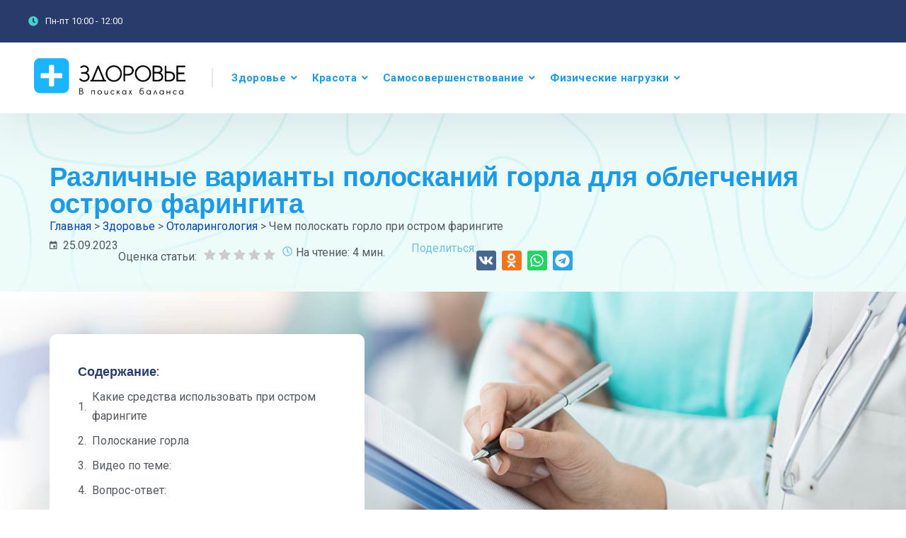

--- FILE ---
content_type: text/html; charset=UTF-8
request_url: https://nerucrb.ru/chem-poloskat-gorlo-pri-ostrom-faringite
body_size: 27054
content:
<!doctype html> <html lang="ru-RU"> <head> <meta charset="UTF-8"> <meta name="viewport" content="width=device-width, initial-scale=1"> <link rel="profile" href="//gmpg.org/xfn/11"> <meta name='robots' content='index, follow, max-image-preview:large, max-snippet:-1, max-video-preview:-1'/> <link rel="preload" href="https://nerucrb.ru/wp-content/plugins/rate-my-post/public/css/fonts/ratemypost.ttf" type="font/ttf" as="font" crossorigin="anonymous"> <title>Чем полоскать горло при остром фарингите</title><link rel="preload" as="style" href="https://fonts.googleapis.com/css?family=Quicksand%3A300%2C400%2C500%2C600%2C700%7CRoboto%3A300%2C400%2C400i%2C500%2C500i%2C600%2C600i%2C700%2C700i%7CRoboto%3A100%2C100italic%2C200%2C200italic%2C300%2C300italic%2C400%2C400italic%2C500%2C500italic%2C600%2C600italic%2C700%2C700italic%2C800%2C800italic%2C900%2C900italic%7CRoboto%20Slab%3A100%2C100italic%2C200%2C200italic%2C300%2C300italic%2C400%2C400italic%2C500%2C500italic%2C600%2C600italic%2C700%2C700italic%2C800%2C800italic%2C900%2C900italic&#038;subset=latin%2Clatin-ext,cyrillic&#038;display=swap" /><link rel="stylesheet" href="https://fonts.googleapis.com/css?family=Quicksand%3A300%2C400%2C500%2C600%2C700%7CRoboto%3A300%2C400%2C400i%2C500%2C500i%2C600%2C600i%2C700%2C700i%7CRoboto%3A100%2C100italic%2C200%2C200italic%2C300%2C300italic%2C400%2C400italic%2C500%2C500italic%2C600%2C600italic%2C700%2C700italic%2C800%2C800italic%2C900%2C900italic%7CRoboto%20Slab%3A100%2C100italic%2C200%2C200italic%2C300%2C300italic%2C400%2C400italic%2C500%2C500italic%2C600%2C600italic%2C700%2C700italic%2C800%2C800italic%2C900%2C900italic&#038;subset=latin%2Clatin-ext,cyrillic&#038;display=swap" media="print" onload="this.media='all'" /><noscript><link rel="stylesheet" href="https://fonts.googleapis.com/css?family=Quicksand%3A300%2C400%2C500%2C600%2C700%7CRoboto%3A300%2C400%2C400i%2C500%2C500i%2C600%2C600i%2C700%2C700i%7CRoboto%3A100%2C100italic%2C200%2C200italic%2C300%2C300italic%2C400%2C400italic%2C500%2C500italic%2C600%2C600italic%2C700%2C700italic%2C800%2C800italic%2C900%2C900italic%7CRoboto%20Slab%3A100%2C100italic%2C200%2C200italic%2C300%2C300italic%2C400%2C400italic%2C500%2C500italic%2C600%2C600italic%2C700%2C700italic%2C800%2C800italic%2C900%2C900italic&#038;subset=latin%2Clatin-ext,cyrillic&#038;display=swap" /></noscript> <meta name="description" content="Узнайте, какие средства можно использовать для полоскания горла при остром фарингите и какие преимущества они имеют для облегчения симптомов и ускорения выздоровления."/> <link rel="canonical" href="https://nerucrb.ru/chem-poloskat-gorlo-pri-ostrom-faringite"/> <meta property="og:locale" content="ru_RU"/> <meta property="og:type" content="article"/> <meta property="og:title" content="Чем полоскать горло при остром фарингите"/> <meta property="og:description" content="Узнайте, какие средства можно использовать для полоскания горла при остром фарингите и какие преимущества они имеют для облегчения симптомов и ускорения выздоровления."/> <meta property="og:url" content="https://nerucrb.ru/chem-poloskat-gorlo-pri-ostrom-faringite"/> <meta property="og:site_name" content="В поисках баланса"/> <meta property="article:published_time" content="2023-09-25T08:33:25+00:00"/> <meta property="article:modified_time" content="2024-02-15T15:55:03+00:00"/> <meta property="og:image" content="https://nerucrb.ru/wp-content/uploads/chem-poloskat-gorlo-pri-ostrom-faringite-1.jpg"/> <meta property="og:image:width" content="626"/> <meta property="og:image:height" content="417"/> <meta property="og:image:type" content="image/jpeg"/> <meta name="author" content="admin"/> <meta name="twitter:card" content="summary_large_image"/> <meta name="twitter:label1" content="Написано автором"/> <meta name="twitter:data1" content="admin"/> <script type="application/ld+json" class="yoast-schema-graph">{"@context":"https://schema.org","@graph":[{"@type":"Article","@id":"https://nerucrb.ru/chem-poloskat-gorlo-pri-ostrom-faringite#article","isPartOf":{"@id":"https://nerucrb.ru/chem-poloskat-gorlo-pri-ostrom-faringite"},"author":{"name":"admin","@id":"https://nerucrb.ru/#/schema/person/0cc1ecd97b06e58cb021c4cef0c822f7"},"headline":"Чем полоскать горло при остром фарингите","datePublished":"2023-09-25T08:33:25+00:00","dateModified":"2024-02-15T15:55:03+00:00","mainEntityOfPage":{"@id":"https://nerucrb.ru/chem-poloskat-gorlo-pri-ostrom-faringite"},"wordCount":728,"commentCount":0,"image":{"@id":"https://nerucrb.ru/chem-poloskat-gorlo-pri-ostrom-faringite#primaryimage"},"thumbnailUrl":"https://nerucrb.ru/wp-content/uploads/chem-poloskat-gorlo-pri-ostrom-faringite-1.jpg","articleSection":["Отоларингология"],"inLanguage":"ru-RU","potentialAction":[{"@type":"CommentAction","name":"Comment","target":["https://nerucrb.ru/chem-poloskat-gorlo-pri-ostrom-faringite#respond"]}]},{"@type":"WebPage","@id":"https://nerucrb.ru/chem-poloskat-gorlo-pri-ostrom-faringite","url":"https://nerucrb.ru/chem-poloskat-gorlo-pri-ostrom-faringite","name":"Чем полоскать горло при остром фарингите","isPartOf":{"@id":"https://nerucrb.ru/#website"},"primaryImageOfPage":{"@id":"https://nerucrb.ru/chem-poloskat-gorlo-pri-ostrom-faringite#primaryimage"},"image":{"@id":"https://nerucrb.ru/chem-poloskat-gorlo-pri-ostrom-faringite#primaryimage"},"thumbnailUrl":"https://nerucrb.ru/wp-content/uploads/chem-poloskat-gorlo-pri-ostrom-faringite-1.jpg","datePublished":"2023-09-25T08:33:25+00:00","dateModified":"2024-02-15T15:55:03+00:00","author":{"@id":"https://nerucrb.ru/#/schema/person/0cc1ecd97b06e58cb021c4cef0c822f7"},"description":"Узнайте, какие средства можно использовать для полоскания горла при остром фарингите и какие преимущества они имеют для облегчения симптомов и ускорения выздоровления.","breadcrumb":{"@id":"https://nerucrb.ru/chem-poloskat-gorlo-pri-ostrom-faringite#breadcrumb"},"inLanguage":"ru-RU","potentialAction":[{"@type":"ReadAction","target":["https://nerucrb.ru/chem-poloskat-gorlo-pri-ostrom-faringite"]}]},{"@type":"ImageObject","inLanguage":"ru-RU","@id":"https://nerucrb.ru/chem-poloskat-gorlo-pri-ostrom-faringite#primaryimage","url":"https://nerucrb.ru/wp-content/uploads/chem-poloskat-gorlo-pri-ostrom-faringite-1.jpg","contentUrl":"https://nerucrb.ru/wp-content/uploads/chem-poloskat-gorlo-pri-ostrom-faringite-1.jpg","width":626,"height":417},{"@type":"BreadcrumbList","@id":"https://nerucrb.ru/chem-poloskat-gorlo-pri-ostrom-faringite#breadcrumb","itemListElement":[{"@type":"ListItem","position":1,"name":"Главная страница","item":"https://nerucrb.ru/"},{"@type":"ListItem","position":2,"name":"Чем полоскать горло при остром фарингите"}]},{"@type":"WebSite","@id":"https://nerucrb.ru/#website","url":"https://nerucrb.ru/","name":"В поисках баланса","description":"О том, как найти баланс между физическим и эмоциональным здоровьем.","potentialAction":[{"@type":"SearchAction","target":{"@type":"EntryPoint","urlTemplate":"https://nerucrb.ru/?s={search_term_string}"},"query-input":{"@type":"PropertyValueSpecification","valueRequired":true,"valueName":"search_term_string"}}],"inLanguage":"ru-RU"},{"@type":"Person","@id":"https://nerucrb.ru/#/schema/person/0cc1ecd97b06e58cb021c4cef0c822f7","name":"admin","image":{"@type":"ImageObject","inLanguage":"ru-RU","@id":"https://nerucrb.ru/#/schema/person/image/","url":"https://secure.gravatar.com/avatar/77ace901d815599dee5ed093350be517e9539ef3fa8a2840221cea7b1059de5d?s=96&d=mm&r=g","contentUrl":"https://secure.gravatar.com/avatar/77ace901d815599dee5ed093350be517e9539ef3fa8a2840221cea7b1059de5d?s=96&d=mm&r=g","caption":"admin"},"sameAs":["https://nerucrb.ru/"],"url":"https://nerucrb.ru/author/admin"}]}</script> <style id='wp-img-auto-sizes-contain-inline-css' type='text/css'> img:is([sizes=auto i],[sizes^="auto," i]){contain-intrinsic-size:3000px 1500px} /*# sourceURL=wp-img-auto-sizes-contain-inline-css */ </style> <link rel='stylesheet' id='wp-block-library-css' href='https://nerucrb.ru/wp-includes/css/dist/block-library/style.min.css' type='text/css' media='all'/> <style id='global-styles-inline-css' type='text/css'>
:root{--wp--preset--aspect-ratio--square: 1;--wp--preset--aspect-ratio--4-3: 4/3;--wp--preset--aspect-ratio--3-4: 3/4;--wp--preset--aspect-ratio--3-2: 3/2;--wp--preset--aspect-ratio--2-3: 2/3;--wp--preset--aspect-ratio--16-9: 16/9;--wp--preset--aspect-ratio--9-16: 9/16;--wp--preset--color--black: #000000;--wp--preset--color--cyan-bluish-gray: #abb8c3;--wp--preset--color--white: #ffffff;--wp--preset--color--pale-pink: #f78da7;--wp--preset--color--vivid-red: #cf2e2e;--wp--preset--color--luminous-vivid-orange: #ff6900;--wp--preset--color--luminous-vivid-amber: #fcb900;--wp--preset--color--light-green-cyan: #7bdcb5;--wp--preset--color--vivid-green-cyan: #00d084;--wp--preset--color--pale-cyan-blue: #8ed1fc;--wp--preset--color--vivid-cyan-blue: #0693e3;--wp--preset--color--vivid-purple: #9b51e0;--wp--preset--gradient--vivid-cyan-blue-to-vivid-purple: linear-gradient(135deg,rgb(6,147,227) 0%,rgb(155,81,224) 100%);--wp--preset--gradient--light-green-cyan-to-vivid-green-cyan: linear-gradient(135deg,rgb(122,220,180) 0%,rgb(0,208,130) 100%);--wp--preset--gradient--luminous-vivid-amber-to-luminous-vivid-orange: linear-gradient(135deg,rgb(252,185,0) 0%,rgb(255,105,0) 100%);--wp--preset--gradient--luminous-vivid-orange-to-vivid-red: linear-gradient(135deg,rgb(255,105,0) 0%,rgb(207,46,46) 100%);--wp--preset--gradient--very-light-gray-to-cyan-bluish-gray: linear-gradient(135deg,rgb(238,238,238) 0%,rgb(169,184,195) 100%);--wp--preset--gradient--cool-to-warm-spectrum: linear-gradient(135deg,rgb(74,234,220) 0%,rgb(151,120,209) 20%,rgb(207,42,186) 40%,rgb(238,44,130) 60%,rgb(251,105,98) 80%,rgb(254,248,76) 100%);--wp--preset--gradient--blush-light-purple: linear-gradient(135deg,rgb(255,206,236) 0%,rgb(152,150,240) 100%);--wp--preset--gradient--blush-bordeaux: linear-gradient(135deg,rgb(254,205,165) 0%,rgb(254,45,45) 50%,rgb(107,0,62) 100%);--wp--preset--gradient--luminous-dusk: linear-gradient(135deg,rgb(255,203,112) 0%,rgb(199,81,192) 50%,rgb(65,88,208) 100%);--wp--preset--gradient--pale-ocean: linear-gradient(135deg,rgb(255,245,203) 0%,rgb(182,227,212) 50%,rgb(51,167,181) 100%);--wp--preset--gradient--electric-grass: linear-gradient(135deg,rgb(202,248,128) 0%,rgb(113,206,126) 100%);--wp--preset--gradient--midnight: linear-gradient(135deg,rgb(2,3,129) 0%,rgb(40,116,252) 100%);--wp--preset--font-size--small: 13px;--wp--preset--font-size--medium: 20px;--wp--preset--font-size--large: 36px;--wp--preset--font-size--x-large: 42px;--wp--preset--spacing--20: 0.44rem;--wp--preset--spacing--30: 0.67rem;--wp--preset--spacing--40: 1rem;--wp--preset--spacing--50: 1.5rem;--wp--preset--spacing--60: 2.25rem;--wp--preset--spacing--70: 3.38rem;--wp--preset--spacing--80: 5.06rem;--wp--preset--shadow--natural: 6px 6px 9px rgba(0, 0, 0, 0.2);--wp--preset--shadow--deep: 12px 12px 50px rgba(0, 0, 0, 0.4);--wp--preset--shadow--sharp: 6px 6px 0px rgba(0, 0, 0, 0.2);--wp--preset--shadow--outlined: 6px 6px 0px -3px rgb(255, 255, 255), 6px 6px rgb(0, 0, 0);--wp--preset--shadow--crisp: 6px 6px 0px rgb(0, 0, 0);}:where(.is-layout-flex){gap: 0.5em;}:where(.is-layout-grid){gap: 0.5em;}body .is-layout-flex{display: flex;}.is-layout-flex{flex-wrap: wrap;align-items: center;}.is-layout-flex > :is(*, div){margin: 0;}body .is-layout-grid{display: grid;}.is-layout-grid > :is(*, div){margin: 0;}:where(.wp-block-columns.is-layout-flex){gap: 2em;}:where(.wp-block-columns.is-layout-grid){gap: 2em;}:where(.wp-block-post-template.is-layout-flex){gap: 1.25em;}:where(.wp-block-post-template.is-layout-grid){gap: 1.25em;}.has-black-color{color: var(--wp--preset--color--black) !important;}.has-cyan-bluish-gray-color{color: var(--wp--preset--color--cyan-bluish-gray) !important;}.has-white-color{color: var(--wp--preset--color--white) !important;}.has-pale-pink-color{color: var(--wp--preset--color--pale-pink) !important;}.has-vivid-red-color{color: var(--wp--preset--color--vivid-red) !important;}.has-luminous-vivid-orange-color{color: var(--wp--preset--color--luminous-vivid-orange) !important;}.has-luminous-vivid-amber-color{color: var(--wp--preset--color--luminous-vivid-amber) !important;}.has-light-green-cyan-color{color: var(--wp--preset--color--light-green-cyan) !important;}.has-vivid-green-cyan-color{color: var(--wp--preset--color--vivid-green-cyan) !important;}.has-pale-cyan-blue-color{color: var(--wp--preset--color--pale-cyan-blue) !important;}.has-vivid-cyan-blue-color{color: var(--wp--preset--color--vivid-cyan-blue) !important;}.has-vivid-purple-color{color: var(--wp--preset--color--vivid-purple) !important;}.has-black-background-color{background-color: var(--wp--preset--color--black) !important;}.has-cyan-bluish-gray-background-color{background-color: var(--wp--preset--color--cyan-bluish-gray) !important;}.has-white-background-color{background-color: var(--wp--preset--color--white) !important;}.has-pale-pink-background-color{background-color: var(--wp--preset--color--pale-pink) !important;}.has-vivid-red-background-color{background-color: var(--wp--preset--color--vivid-red) !important;}.has-luminous-vivid-orange-background-color{background-color: var(--wp--preset--color--luminous-vivid-orange) !important;}.has-luminous-vivid-amber-background-color{background-color: var(--wp--preset--color--luminous-vivid-amber) !important;}.has-light-green-cyan-background-color{background-color: var(--wp--preset--color--light-green-cyan) !important;}.has-vivid-green-cyan-background-color{background-color: var(--wp--preset--color--vivid-green-cyan) !important;}.has-pale-cyan-blue-background-color{background-color: var(--wp--preset--color--pale-cyan-blue) !important;}.has-vivid-cyan-blue-background-color{background-color: var(--wp--preset--color--vivid-cyan-blue) !important;}.has-vivid-purple-background-color{background-color: var(--wp--preset--color--vivid-purple) !important;}.has-black-border-color{border-color: var(--wp--preset--color--black) !important;}.has-cyan-bluish-gray-border-color{border-color: var(--wp--preset--color--cyan-bluish-gray) !important;}.has-white-border-color{border-color: var(--wp--preset--color--white) !important;}.has-pale-pink-border-color{border-color: var(--wp--preset--color--pale-pink) !important;}.has-vivid-red-border-color{border-color: var(--wp--preset--color--vivid-red) !important;}.has-luminous-vivid-orange-border-color{border-color: var(--wp--preset--color--luminous-vivid-orange) !important;}.has-luminous-vivid-amber-border-color{border-color: var(--wp--preset--color--luminous-vivid-amber) !important;}.has-light-green-cyan-border-color{border-color: var(--wp--preset--color--light-green-cyan) !important;}.has-vivid-green-cyan-border-color{border-color: var(--wp--preset--color--vivid-green-cyan) !important;}.has-pale-cyan-blue-border-color{border-color: var(--wp--preset--color--pale-cyan-blue) !important;}.has-vivid-cyan-blue-border-color{border-color: var(--wp--preset--color--vivid-cyan-blue) !important;}.has-vivid-purple-border-color{border-color: var(--wp--preset--color--vivid-purple) !important;}.has-vivid-cyan-blue-to-vivid-purple-gradient-background{background: var(--wp--preset--gradient--vivid-cyan-blue-to-vivid-purple) !important;}.has-light-green-cyan-to-vivid-green-cyan-gradient-background{background: var(--wp--preset--gradient--light-green-cyan-to-vivid-green-cyan) !important;}.has-luminous-vivid-amber-to-luminous-vivid-orange-gradient-background{background: var(--wp--preset--gradient--luminous-vivid-amber-to-luminous-vivid-orange) !important;}.has-luminous-vivid-orange-to-vivid-red-gradient-background{background: var(--wp--preset--gradient--luminous-vivid-orange-to-vivid-red) !important;}.has-very-light-gray-to-cyan-bluish-gray-gradient-background{background: var(--wp--preset--gradient--very-light-gray-to-cyan-bluish-gray) !important;}.has-cool-to-warm-spectrum-gradient-background{background: var(--wp--preset--gradient--cool-to-warm-spectrum) !important;}.has-blush-light-purple-gradient-background{background: var(--wp--preset--gradient--blush-light-purple) !important;}.has-blush-bordeaux-gradient-background{background: var(--wp--preset--gradient--blush-bordeaux) !important;}.has-luminous-dusk-gradient-background{background: var(--wp--preset--gradient--luminous-dusk) !important;}.has-pale-ocean-gradient-background{background: var(--wp--preset--gradient--pale-ocean) !important;}.has-electric-grass-gradient-background{background: var(--wp--preset--gradient--electric-grass) !important;}.has-midnight-gradient-background{background: var(--wp--preset--gradient--midnight) !important;}.has-small-font-size{font-size: var(--wp--preset--font-size--small) !important;}.has-medium-font-size{font-size: var(--wp--preset--font-size--medium) !important;}.has-large-font-size{font-size: var(--wp--preset--font-size--large) !important;}.has-x-large-font-size{font-size: var(--wp--preset--font-size--x-large) !important;}
/*# sourceURL=global-styles-inline-css */
</style>
 <style id='classic-theme-styles-inline-css' type='text/css'> /*! This file is auto-generated */ .wp-block-button__link{color:#fff;background-color:#32373c;border-radius:9999px;box-shadow:none;text-decoration:none;padding:calc(.667em + 2px) calc(1.333em + 2px);font-size:1.125em}.wp-block-file__button{background:#32373c;color:#fff;text-decoration:none} /*# sourceURL=/wp-includes/css/classic-themes.min.css */ </style> <link data-minify="1" rel='stylesheet' id='redux-extendify-styles-css' href='https://nerucrb.ru/wp-content/cache/min/1/wp-content/plugins/redux-framework/redux-core/assets/css/extendify-utilities.css?ver=1710240031' type='text/css' media='all'/> <link data-minify="1" rel='stylesheet' id='etc-main-css-css' href='https://nerucrb.ru/wp-content/cache/min/1/wp-content/plugins/elementor-theme-core/assets/css/main.css?ver=1710240031' type='text/css' media='all'/> <link rel='stylesheet' id='progressbar-lib-css-css' href='https://nerucrb.ru/wp-content/plugins/elementor-theme-core/assets/css/lib/progressbar.min.css' type='text/css' media='all'/> <link rel='stylesheet' id='oc-css-css' href='https://nerucrb.ru/wp-content/cache/background-css/nerucrb.ru/wp-content/plugins/elementor-theme-core/assets/css/lib/owl.carousel.min.css?wpr_t=1768683938' type='text/css' media='all'/> <link data-minify="1" rel='stylesheet' id='slick-css-css' href='https://nerucrb.ru/wp-content/cache/min/1/wp-content/plugins/elementor-theme-core/assets/css/lib/slick.css?ver=1710240031' type='text/css' media='all'/> <link data-minify="1" rel='stylesheet' id='rate-my-post-css' href='https://nerucrb.ru/wp-content/cache/min/1/wp-content/plugins/rate-my-post/public/css/rate-my-post.css?ver=1710240031' type='text/css' media='all'/> <link rel='stylesheet' id='bootstrap-css' href='https://nerucrb.ru/wp-content/themes/medcity/assets/css/bootstrap.min.css' type='text/css' media='all'/> <link data-minify="1" rel='stylesheet' id='font-awesome-css' href='https://nerucrb.ru/wp-content/cache/min/1/wp-content/plugins/elementor/assets/lib/font-awesome/css/font-awesome.min.css?ver=1710240031' type='text/css' media='all'/> <link data-minify="1" rel='stylesheet' id='font-awesome5-css' href='https://nerucrb.ru/wp-content/cache/min/1/wp-content/themes/medcity/assets/css/font-awesome5.min.css?ver=1710240031' type='text/css' media='all'/> <link data-minify="1" rel='stylesheet' id='flaticon-css' href='https://nerucrb.ru/wp-content/cache/min/1/wp-content/themes/medcity/assets/css/flaticon.css?ver=1710240031' type='text/css' media='all'/> <link data-minify="1" rel='stylesheet' id='material-design-iconic-font-css' href='https://nerucrb.ru/wp-content/cache/min/1/wp-content/themes/medcity/assets/css/material-design-iconic-font.min.css?ver=1710240031' type='text/css' media='all'/> <link data-minify="1" rel='stylesheet' id='magnific-popup-css' href='https://nerucrb.ru/wp-content/cache/min/1/wp-content/themes/medcity/assets/css/magnific-popup.css?ver=1710240031' type='text/css' media='all'/> <link data-minify="1" rel='stylesheet' id='medcity-theme-css' href='https://nerucrb.ru/wp-content/cache/min/1/wp-content/themes/medcity/assets/css/theme.css?ver=1710240031' type='text/css' media='all'/> <style id='medcity-theme-inline-css' type='text/css'> :root{--color-primary: #1c9aea;--color-secondary: #1c9aea;--color-tertiary: #1c9aea;--rgb-color-primary: 28,154,234;--rgb-color-secondary: 28,154,234;--rgb-color-tertiary: 28,154,234;} #site-header-wrap .site-branding a img{max-height:60px}#site-header-wrap .site-branding a.logo-mobile img{max-height:60px !important}.site-content{padding:0 !important}.cms-post-grid-layout1 .entry-body{padding:31px 30px 40px 30px}.rmp-rating-widget__results{display:none}.rmp-rating-widget{display:flex;max-height:27px}.rmp-rating-widget .rmp-icon--ratings{font-size:18px}.rmp-heading--title{padding-right:10px;font-size:16px;text-align:bottom}blockquote{border-left:none;padding:0 !important}blockquote div,blockquote p{display:inline;padding:6px 0;line-height:42px;background-color:rgba(255,204,50,.15)}ul{list-style-type:disc;padding-left:2.2rem}ol{padding-left:3.2rem}.elementor-widget-theme-post-content img{display:block;margin-left:auto;margin-right:auto}@media(max-width:767px){.elementor-shortcode .elementor-heading-title{font-size:26px}.elementor-widget-theme-post-content img{width:100%;height:auto}}.elementor-shortcode .elementor-heading-title{font-size:38px} /*# sourceURL=medcity-theme-inline-css */ </style>  <link rel='stylesheet' id='elementor-frontend-css' href='https://nerucrb.ru/wp-content/plugins/elementor/assets/css/frontend-lite.min.css' type='text/css' media='all'/> <link data-minify="1" rel='stylesheet' id='swiper-css' href='https://nerucrb.ru/wp-content/cache/min/1/wp-content/plugins/elementor/assets/lib/swiper/v8/css/swiper.min.css?ver=1710240031' type='text/css' media='all'/> <link rel='stylesheet' id='elementor-post-5377-css' href='https://nerucrb.ru/wp-content/uploads/elementor/css/post-5377.css' type='text/css' media='all'/> <link rel='stylesheet' id='elementor-pro-css' href='https://nerucrb.ru/wp-content/plugins/elementor-pro/assets/css/frontend-lite.min.css' type='text/css' media='all'/> <link rel='stylesheet' id='elementor-post-5436-css' href='https://nerucrb.ru/wp-content/cache/background-css/nerucrb.ru/wp-content/uploads/elementor/css/post-5436.css?wpr_t=1768683938' type='text/css' media='all'/> <link rel='stylesheet' id='bvi-styles-css' href='https://nerucrb.ru/wp-content/plugins/button-visually-impaired/assets/css/bvi.min.css' type='text/css' media='all'/> <style id='bvi-styles-inline-css' type='text/css'> .bvi-widget, .bvi-shortcode a, .bvi-widget a, .bvi-shortcode { color: #ffffff; background-color: #283b6a; } .bvi-widget .bvi-svg-eye, .bvi-shortcode .bvi-svg-eye { display: inline-block; overflow: visible; width: 1.125em; height: 1em; font-size: 2em; vertical-align: middle; } .bvi-widget, .bvi-shortcode { -webkit-transition: background-color .2s ease-out; transition: background-color .2s ease-out; cursor: pointer; border-radius: 2px; display: inline-block; padding: 5px 10px; vertical-align: middle; text-decoration: none; } /*# sourceURL=bvi-styles-inline-css */ </style> <style id='rocket-lazyload-inline-css' type='text/css'> .rll-youtube-player{position:relative;padding-bottom:56.23%;height:0;overflow:hidden;max-width:100%;}.rll-youtube-player:focus-within{outline: 2px solid currentColor;outline-offset: 5px;}.rll-youtube-player iframe{position:absolute;top:0;left:0;width:100%;height:100%;z-index:100;background:0 0}.rll-youtube-player img{bottom:0;display:block;left:0;margin:auto;max-width:100%;width:100%;position:absolute;right:0;top:0;border:none;height:auto;-webkit-transition:.4s all;-moz-transition:.4s all;transition:.4s all}.rll-youtube-player img:hover{-webkit-filter:brightness(75%)}.rll-youtube-player .play{height:100%;width:100%;left:0;top:0;position:absolute;background:var(--wpr-bg-73e9bc94-c86e-485a-9037-41819b5d9083) no-repeat center;background-color: transparent !important;cursor:pointer;border:none;} /*# sourceURL=rocket-lazyload-inline-css */ </style>  <link rel="preconnect" href="https://fonts.gstatic.com/" crossorigin><script type="text/javascript" src="https://nerucrb.ru/wp-includes/js/jquery/jquery.min.js" id="jquery-core-js" defer></script> <script data-minify="1" type="text/javascript" src="https://nerucrb.ru/wp-content/cache/min/1/wp-content/plugins/elementor-theme-core/assets/js/main.js?ver=1710240031" id="etc-main-js-js" defer></script> <meta name="generator" content="Redux 4.4.11"/><style>.pseudo-clearfy-link { color: #008acf; cursor: pointer;}.pseudo-clearfy-link:hover { text-decoration: none;}</style> <!-- This site is optimized with the Schema plugin v1.7.9.6 - https://schema.press --> <script type="application/ld+json">[{"@context":"http:\/\/schema.org\/","@type":"WPHeader","url":"https:\/\/nerucrb.ru\/chem-poloskat-gorlo-pri-ostrom-faringite","headline":"Чем полоскать горло при остром фарингите","description":"Различные варианты полосканий горла для облегчения острого фарингита Острый фарингит – заболевание, которое часто сопровождает нас в прохладное..."},{"@context":"http:\/\/schema.org\/","@type":"WPFooter","url":"https:\/\/nerucrb.ru\/chem-poloskat-gorlo-pri-ostrom-faringite","headline":"Чем полоскать горло при остром фарингите","description":"Различные варианты полосканий горла для облегчения острого фарингита Острый фарингит – заболевание, которое часто сопровождает нас в прохладное...","copyrightYear":"2023"}]</script> <!-- This site is optimized with the Schema plugin v1.7.9.6 - https://schema.press --> <script type="application/ld+json">{"@context":"https:\/\/schema.org\/","@type":"BlogPosting","mainEntityOfPage":{"@type":"WebPage","@id":"https:\/\/nerucrb.ru\/chem-poloskat-gorlo-pri-ostrom-faringite"},"url":"https:\/\/nerucrb.ru\/chem-poloskat-gorlo-pri-ostrom-faringite","headline":"Чем полоскать горло при остром фарингите","datePublished":"2023-09-25T11:33:25+03:00","dateModified":"2024-02-15T18:55:03+03:00","publisher":{"@type":"Organization","@id":"https:\/\/nerucrb.ru\/#organization","name":"В поисках баланса","logo":{"@type":"ImageObject","url":"","width":600,"height":60}},"image":{"@type":"ImageObject","url":"https:\/\/nerucrb.ru\/wp-content\/uploads\/chem-poloskat-gorlo-pri-ostrom-faringite-1.jpg","width":696,"height":417},"articleSection":"Отоларингология","description":"Различные варианты полосканий горла для облегчения острого фарингита Острый фарингит – заболевание, которое часто сопровождает нас в прохладное время года. Оно обусловлено воспалением задней стенки горла и может проявляться различными симптомами, такими как боль и зуд в горле, кашель и повышенная температура. Одной из самых распространенных рекомендаций при остром","author":{"@type":"Person","name":"admin","url":"https:\/\/nerucrb.ru\/author\/admin","image":{"@type":"ImageObject","url":"https:\/\/secure.gravatar.com\/avatar\/77ace901d815599dee5ed093350be517e9539ef3fa8a2840221cea7b1059de5d?s=96&d=mm&r=g","height":96,"width":96},"sameAs":["https:\/\/nerucrb.ru\/"]},"video":[]}</script> <link rel="pingback" href="https://nerucrb.ru/xmlrpc.php"><link rel="icon" type="image/png" href="https://nerucrb.ru/wp-content/uploads/45759288_transparent-1-e1707821317140.png"/><meta name="generator" content="Elementor 3.18.3; features: e_dom_optimization, e_optimized_assets_loading, e_optimized_css_loading, e_font_icon_svg, additional_custom_breakpoints, block_editor_assets_optimize, e_image_loading_optimization; settings: css_print_method-external, google_font-enabled, font_display-swap"> <style id="cms_theme_options-dynamic-css" title="dynamic-css" class="redux-options-output">body #pagetitle{background-color:#ffffff;background-image:var(--wpr-bg-f8b725c9-5eb8-4bff-a330-49719d5416ab);}.single #content{padding-top:0px;}a{color:#0645ad;}a:hover{color:#1c9aea;}a:active{color:#1c9aea;}</style><noscript><style id="rocket-lazyload-nojs-css">.rll-youtube-player, [data-lazy-src]{display:none !important;}</style></noscript><!-- Yandex.Metrika counter --> <script type="text/javascript" > (function(m,e,t,r,i,k,a){m[i]=m[i]||function(){(m[i].a=m[i].a||[]).push(arguments)}; m[i].l=1*new Date(); for (var j = 0; j < document.scripts.length; j++) {if (document.scripts[j].src === r) { return; }} k=e.createElement(t),a=e.getElementsByTagName(t)[0],k.async=1,k.src=r,a.parentNode.insertBefore(k,a)}) (window, document, "script", "https://mc.yandex.ru/metrika/tag.js", "ym"); ym(94203949, "init", { clickmap:true, trackLinks:true, accurateTrackBounce:true }); </script> <noscript><div><img src="https://mc.yandex.ru/watch/94203949" style="position:absolute; left:-9999px;" alt=""/></div></noscript> <!-- /Yandex.Metrika counter --> <link rel='stylesheet' id='elementor-post-5402-css' href='https://nerucrb.ru/wp-content/uploads/elementor/css/post-5402.css' type='text/css' media='all' />
<style id="wpr-lazyload-bg-container"></style><style id="wpr-lazyload-bg-exclusion"></style>
<noscript>
<style id="wpr-lazyload-bg-nostyle">.owl-carousel .owl-video-play-icon{--wpr-bg-64fc3968-9f2e-4259-b8f3-bff482980264: url('https://nerucrb.ru/wp-content/plugins/elementor-theme-core/assets/css/lib/owl.video.play.png');}.elementor-5436 .elementor-element.elementor-element-1261f5c7:not(.elementor-motion-effects-element-type-background), .elementor-5436 .elementor-element.elementor-element-1261f5c7 > .elementor-motion-effects-container > .elementor-motion-effects-layer{--wpr-bg-7fa9367d-46f0-4eb7-b2e6-d2eda9a1e147: url('https://nerucrb.ru/wp-content/uploads/ptt_default-1.jpg');}.elementor-5436 .elementor-element.elementor-element-57b5a769:not(.elementor-motion-effects-element-type-background), .elementor-5436 .elementor-element.elementor-element-57b5a769 > .elementor-motion-effects-container > .elementor-motion-effects-layer{--wpr-bg-bb93b35c-9e8b-4829-aef9-f672de2b8031: url('https://nerucrb.ru/wp-content/uploads/ptt_faq.jpg');}.rll-youtube-player .play{--wpr-bg-73e9bc94-c86e-485a-9037-41819b5d9083: url('https://nerucrb.ru/wp-content/plugins/wp-rocket/assets/img/youtube.png');}body #pagetitle{--wpr-bg-f8b725c9-5eb8-4bff-a330-49719d5416ab: url('https://diadsdl.ru/wp-content/uploads/2020/12/ptt_default.jpg');}</style>
</noscript>
<script type="application/javascript">const rocket_pairs = [{"selector":".owl-carousel .owl-video-play-icon","style":".owl-carousel .owl-video-play-icon{--wpr-bg-64fc3968-9f2e-4259-b8f3-bff482980264: url('https:\/\/nerucrb.ru\/wp-content\/plugins\/elementor-theme-core\/assets\/css\/lib\/owl.video.play.png');}","hash":"64fc3968-9f2e-4259-b8f3-bff482980264","url":"https:\/\/nerucrb.ru\/wp-content\/plugins\/elementor-theme-core\/assets\/css\/lib\/owl.video.play.png"},{"selector":".elementor-5436 .elementor-element.elementor-element-1261f5c7:not(.elementor-motion-effects-element-type-background), .elementor-5436 .elementor-element.elementor-element-1261f5c7 > .elementor-motion-effects-container > .elementor-motion-effects-layer","style":".elementor-5436 .elementor-element.elementor-element-1261f5c7:not(.elementor-motion-effects-element-type-background), .elementor-5436 .elementor-element.elementor-element-1261f5c7 > .elementor-motion-effects-container > .elementor-motion-effects-layer{--wpr-bg-7fa9367d-46f0-4eb7-b2e6-d2eda9a1e147: url('https:\/\/nerucrb.ru\/wp-content\/uploads\/ptt_default-1.jpg');}","hash":"7fa9367d-46f0-4eb7-b2e6-d2eda9a1e147","url":"https:\/\/nerucrb.ru\/wp-content\/uploads\/ptt_default-1.jpg"},{"selector":".elementor-5436 .elementor-element.elementor-element-57b5a769:not(.elementor-motion-effects-element-type-background), .elementor-5436 .elementor-element.elementor-element-57b5a769 > .elementor-motion-effects-container > .elementor-motion-effects-layer","style":".elementor-5436 .elementor-element.elementor-element-57b5a769:not(.elementor-motion-effects-element-type-background), .elementor-5436 .elementor-element.elementor-element-57b5a769 > .elementor-motion-effects-container > .elementor-motion-effects-layer{--wpr-bg-bb93b35c-9e8b-4829-aef9-f672de2b8031: url('https:\/\/nerucrb.ru\/wp-content\/uploads\/ptt_faq.jpg');}","hash":"bb93b35c-9e8b-4829-aef9-f672de2b8031","url":"https:\/\/nerucrb.ru\/wp-content\/uploads\/ptt_faq.jpg"},{"selector":".rll-youtube-player .play","style":".rll-youtube-player .play{--wpr-bg-73e9bc94-c86e-485a-9037-41819b5d9083: url('https:\/\/nerucrb.ru\/wp-content\/plugins\/wp-rocket\/assets\/img\/youtube.png');}","hash":"73e9bc94-c86e-485a-9037-41819b5d9083","url":"https:\/\/nerucrb.ru\/wp-content\/plugins\/wp-rocket\/assets\/img\/youtube.png"},{"selector":"body #pagetitle","style":"body #pagetitle{--wpr-bg-f8b725c9-5eb8-4bff-a330-49719d5416ab: url('https:\/\/diadsdl.ru\/wp-content\/uploads\/2020\/12\/ptt_default.jpg');}","hash":"f8b725c9-5eb8-4bff-a330-49719d5416ab","url":"https:\/\/diadsdl.ru\/wp-content\/uploads\/2020\/12\/ptt_default.jpg"}]; const rocket_excluded_pairs = [];</script></head> <body class="wp-singular post-template-default single single-post postid-9190 single-format-standard wp-theme-medcity redux-page body-default-font heading-default-font elementor-default elementor-template-full-width elementor-kit-5377 elementor-page-5436"> <div id="page" class="site"> <header id="masthead" class="site-header"> <div id="site-header-wrap" class="header-layout2 fixed-height "> <div class="site-header-top"> <div class="container"> <div class="row"> <div class="header-top-left"> <div class="header-top-item"> <i class="fas fac-clock"></i> <div class="header-top-item-inner"> <span>Пн-пт</span> <span>10:00 - 12:00</span> </div> </div> </div> <div class="header-top-right"> <div class="site-header-social"> </div> <div class="header-short-link"> </div> </div> </div> </div> </div> <div id="site-header" class="site-header-main"> <div class="container"> <div class="row"> <div class="site-branding"> <a class="logo-light" href="https://nerucrb.ru/" title="В поисках баланса" rel="home"><img width="358" height="97" src="data:image/svg+xml,%3Csvg%20xmlns='http://www.w3.org/2000/svg'%20viewBox='0%200%20358%2097'%3E%3C/svg%3E" alt="В поисках баланса" data-lazy-src="https://nerucrb.ru/wp-content/uploads/47559394_transparent-e1709835175329.png"/><noscript><img width="358" height="97" src="https://nerucrb.ru/wp-content/uploads/47559394_transparent-e1709835175329.png" alt="В поисках баланса"/></noscript></a><a class="logo-dark" href="https://nerucrb.ru/" title="В поисках баланса" rel="home"><img width="358" height="97" src="data:image/svg+xml,%3Csvg%20xmlns='http://www.w3.org/2000/svg'%20viewBox='0%200%20358%2097'%3E%3C/svg%3E" alt="В поисках баланса" data-lazy-src="https://nerucrb.ru/wp-content/uploads/47559394_transparent-e1709835175329.png"/><noscript><img width="358" height="97" src="https://nerucrb.ru/wp-content/uploads/47559394_transparent-e1709835175329.png" alt="В поисках баланса"/></noscript></a><a class="logo-mobile" href="https://nerucrb.ru/" title="В поисках баланса" rel="home"><img width="358" height="97" src="data:image/svg+xml,%3Csvg%20xmlns='http://www.w3.org/2000/svg'%20viewBox='0%200%20358%2097'%3E%3C/svg%3E" alt="В поисках баланса" data-lazy-src="https://nerucrb.ru/wp-content/uploads/47559394_transparent-e1709835175329.png"/><noscript><img width="358" height="97" src="https://nerucrb.ru/wp-content/uploads/47559394_transparent-e1709835175329.png" alt="В поисках баланса"/></noscript></a> </div> <div class="site-navigation"> <nav class="main-navigation"> <ul id="mastmenu" class="primary-menu clearfix"><li id="menu-item-11269" class="menu-item menu-item-type-taxonomy menu-item-object-category current-post-ancestor menu-item-has-children menu-item-11269"><a href="https://nerucrb.ru/category/zdorove">Здоровье<span class="main-menu-toggle"></span></a> <ul class="sub-menu"> <li id="menu-item-11270" class="menu-item menu-item-type-taxonomy menu-item-object-category menu-item-11270"><a href="https://nerucrb.ru/category/zdorove/genetika">Генетика</a></li> <li id="menu-item-11271" class="menu-item menu-item-type-taxonomy menu-item-object-category menu-item-11271"><a href="https://nerucrb.ru/category/zdorove/dobavki-i-vitaminy">Добавки и витамины</a></li> <li id="menu-item-11272" class="menu-item menu-item-type-taxonomy menu-item-object-category menu-item-11272"><a href="https://nerucrb.ru/category/zdorove/kardiologija">Кардиология</a></li> <li id="menu-item-11273" class="menu-item menu-item-type-taxonomy menu-item-object-category menu-item-11273"><a href="https://nerucrb.ru/category/zdorove/lechenie-zubov">Лечение зубов</a></li> <li id="menu-item-11274" class="menu-item menu-item-type-taxonomy menu-item-object-category menu-item-11274"><a href="https://nerucrb.ru/category/zdorove/patologii">Патологии</a></li> <li id="menu-item-11275" class="menu-item menu-item-type-taxonomy menu-item-object-category menu-item-11275"><a href="https://nerucrb.ru/category/zdorove/son">Сон</a></li> <li id="menu-item-11276" class="menu-item menu-item-type-taxonomy menu-item-object-category menu-item-11276"><a href="https://nerucrb.ru/category/zdorove/urologija">Урология</a></li> </ul> </li> <li id="menu-item-11277" class="menu-item menu-item-type-taxonomy menu-item-object-category menu-item-has-children menu-item-11277"><a href="https://nerucrb.ru/category/krasota">Красота<span class="main-menu-toggle"></span></a> <ul class="sub-menu"> <li id="menu-item-11278" class="menu-item menu-item-type-taxonomy menu-item-object-category menu-item-11278"><a href="https://nerucrb.ru/category/krasota/kosmetika">Косметика</a></li> <li id="menu-item-11279" class="menu-item menu-item-type-taxonomy menu-item-object-category menu-item-11279"><a href="https://nerucrb.ru/category/krasota/nogti">Ногти</a></li> <li id="menu-item-11280" class="menu-item menu-item-type-taxonomy menu-item-object-category menu-item-11280"><a href="https://nerucrb.ru/category/krasota/uhod">Уход</a></li> </ul> </li> <li id="menu-item-11281" class="menu-item menu-item-type-taxonomy menu-item-object-category menu-item-has-children menu-item-11281"><a href="https://nerucrb.ru/category/samosovershenstvovanie">Самосовершенствование<span class="main-menu-toggle"></span></a> <ul class="sub-menu"> <li id="menu-item-11282" class="menu-item menu-item-type-taxonomy menu-item-object-category menu-item-11282"><a href="https://nerucrb.ru/category/samosovershenstvovanie/vrednye-privychki">Вредные привычки</a></li> <li id="menu-item-11283" class="menu-item menu-item-type-taxonomy menu-item-object-category menu-item-11283"><a href="https://nerucrb.ru/category/samosovershenstvovanie/psihologija">Психология</a></li> </ul> </li> <li id="menu-item-11284" class="menu-item menu-item-type-taxonomy menu-item-object-category menu-item-has-children menu-item-11284"><a href="https://nerucrb.ru/category/fizicheskie-nagruzki">Физические нагрузки<span class="main-menu-toggle"></span></a> <ul class="sub-menu"> <li id="menu-item-11285" class="menu-item menu-item-type-taxonomy menu-item-object-category menu-item-11285"><a href="https://nerucrb.ru/category/fizicheskie-nagruzki/snizhenie-vesa">Снижение веса</a></li> </ul> </li> </ul> </nav> <div class="site-tool"> <div class="site-header-item site-header-search"> <span class="h-btn-search"><i class="far fa-search"></i></span> </div> </div> </div> </div> </div> <div id="main-menu-mobile"> <span class="btn-nav-mobile open-menu"> <span></span> </span> </div> </div> </div> </header> <div id="content" class="site-content"> <div class="content-inner"> <div data-elementor-type="single-post" data-elementor-id="5436" class="elementor elementor-5436 elementor-location-single post-9190 post type-post status-publish format-standard has-post-thumbnail hentry category-otolaringologija" data-elementor-post-type="elementor_library"> <div class="elementor-element elementor-element-5ba584d2 e-con-full e-flex e-con e-parent" data-id="5ba584d2" data-element_type="container" data-settings="{&quot;content_width&quot;:&quot;full&quot;}" data-core-v316-plus="true"> <div class="elementor-element elementor-element-1261f5c7 e-con-full e-flex e-con e-child" data-id="1261f5c7" data-element_type="container" data-settings="{&quot;content_width&quot;:&quot;full&quot;,&quot;background_background&quot;:&quot;classic&quot;}"> <div class="elementor-element elementor-element-62b476cb e-flex e-con-boxed e-con e-child" data-id="62b476cb" data-element_type="container" data-settings="{&quot;content_width&quot;:&quot;boxed&quot;}"> <div class="e-con-inner"> <div class="elementor-element elementor-element-ad1fa83 elementor-widget elementor-widget-shortcode" data-id="ad1fa83" data-element_type="widget" data-widget_type="shortcode.default"> <div class="elementor-widget-container"> <div class="elementor-shortcode"><h1 class="elementor-heading-title elementor-size-xl">Различные варианты полосканий горла для облегчения острого фарингита</h1></div> </div> </div> <div class="elementor-element elementor-element-2131a4b5 elementor-widget elementor-widget-shortcode" data-id="2131a4b5" data-element_type="widget" data-widget_type="shortcode.default"> <div class="elementor-widget-container"> <span property="itemListElement" typeof="ListItem"><a property="item" typeof="WebPage" title="Перейти к В поисках баланса." href="https://nerucrb.ru" class="home" ><span property="name">Главная</span></a><meta property="position" content="1"></span> &gt; <span property="itemListElement" typeof="ListItem"><a property="item" typeof="WebPage" title="Go to the Здоровье Рубрика archives." href="https://nerucrb.ru/category/zdorove" class="taxonomy category" ><span property="name">Здоровье</span></a><meta property="position" content="2"></span> &gt; <span property="itemListElement" typeof="ListItem"><a property="item" typeof="WebPage" title="Go to the Отоларингология Рубрика archives." href="https://nerucrb.ru/category/zdorove/otolaringologija" class="taxonomy category" ><span property="name">Отоларингология</span></a><meta property="position" content="3"></span> &gt; <span property="itemListElement" typeof="ListItem"><span property="name" class="post post-post current-item">Чем полоскать горло при остром фарингите</span><meta property="url" content="https://nerucrb.ru/chem-poloskat-gorlo-pri-ostrom-faringite"><meta property="position" content="4"></span> <div class="elementor-shortcode"></div> </div> </div> <div class="elementor-element elementor-element-63ab9165 e-con-full e-flex e-con e-child" data-id="63ab9165" data-element_type="container" data-settings="{&quot;content_width&quot;:&quot;full&quot;}"> <div class="elementor-element elementor-element-350999e0 elementor-widget elementor-widget-post-info" data-id="350999e0" data-element_type="widget" data-widget_type="post-info.default"> <div class="elementor-widget-container"> <link rel="stylesheet" href="https://nerucrb.ru/wp-content/plugins/elementor/assets/css/widget-icon-list.min.css"><link rel="stylesheet" href="https://nerucrb.ru/wp-content/plugins/elementor-pro/assets/css/widget-theme-elements.min.css"> <ul class="elementor-inline-items elementor-icon-list-items elementor-post-info"> <li class="elementor-icon-list-item elementor-repeater-item-26dc4c1 elementor-inline-item" itemprop="datePublished"> <span class="elementor-icon-list-icon"> <i aria-hidden="true" class="material zmdi zmdi-calendar"></i> </span> <span class="elementor-icon-list-text elementor-post-info__item elementor-post-info__item--type-date"> 25.09.2023 </span> </li> </ul> </div> </div> <div class="elementor-element elementor-element-11417c37 elementor-widget elementor-widget-shortcode" data-id="11417c37" data-element_type="widget" data-widget_type="shortcode.default"> <div class="elementor-widget-container"> <div class="elementor-shortcode"><!-- FeedbackWP Plugin --><div class="rmp-widgets-container rmp-wp-plugin rmp-main-container js-rmp-widgets-container js-rmp-widgets-container--9190 " data-post-id="9190"> <!-- Rating widget --> <div class="rmp-rating-widget js-rmp-rating-widget"> <p class="rmp-heading rmp-heading--title"> Оценка статьи: </p> <div class="rmp-rating-widget__icons"> <ul class="rmp-rating-widget__icons-list js-rmp-rating-icons-list"> <li class="rmp-rating-widget__icons-list__icon js-rmp-rating-item" data-descriptive-rating="" data-value="1"> <i class="js-rmp-rating-icon rmp-icon rmp-icon--ratings rmp-icon--star "></i> </li> <li class="rmp-rating-widget__icons-list__icon js-rmp-rating-item" data-descriptive-rating="" data-value="2"> <i class="js-rmp-rating-icon rmp-icon rmp-icon--ratings rmp-icon--star "></i> </li> <li class="rmp-rating-widget__icons-list__icon js-rmp-rating-item" data-descriptive-rating="" data-value="3"> <i class="js-rmp-rating-icon rmp-icon rmp-icon--ratings rmp-icon--star "></i> </li> <li class="rmp-rating-widget__icons-list__icon js-rmp-rating-item" data-descriptive-rating="" data-value="4"> <i class="js-rmp-rating-icon rmp-icon rmp-icon--ratings rmp-icon--star "></i> </li> <li class="rmp-rating-widget__icons-list__icon js-rmp-rating-item" data-descriptive-rating="" data-value="5"> <i class="js-rmp-rating-icon rmp-icon rmp-icon--ratings rmp-icon--star "></i> </li> </ul> </div> <p class="rmp-rating-widget__hover-text js-rmp-hover-text"></p> <button class="rmp-rating-widget__submit-btn rmp-btn js-submit-rating-btn"> </button> <p class="rmp-rating-widget__results js-rmp-results rmp-rating-widget__results--hidden"> <span class="rmp-rating-widget__results__rating js-rmp-avg-rating">0</span> / 5. <span class="rmp-rating-widget__results__votes js-rmp-vote-count">0</span> </p> <p class="rmp-rating-widget__not-rated js-rmp-not-rated "> </p> <p class="rmp-rating-widget__msg js-rmp-msg"></p> </div> <!--Structured data --> </div></div> </div> </div> <div class="elementor-element elementor-element-1f591f7c e-con-full e-flex e-con e-child" data-id="1f591f7c" data-element_type="container" data-settings="{&quot;content_width&quot;:&quot;full&quot;}"> <div class="elementor-element elementor-element-415178bc elementor-view-default elementor-widget elementor-widget-icon" data-id="415178bc" data-element_type="widget" data-widget_type="icon.default"> <div class="elementor-widget-container"> <div class="elementor-icon-wrapper"> <div class="elementor-icon"> <svg aria-hidden="true" class="e-font-icon-svg e-far-clock" viewBox="0 0 512 512" xmlns="http://www.w3.org/2000/svg"><path d="M256 8C119 8 8 119 8 256s111 248 248 248 248-111 248-248S393 8 256 8zm0 448c-110.5 0-200-89.5-200-200S145.5 56 256 56s200 89.5 200 200-89.5 200-200 200zm61.8-104.4l-84.9-61.7c-3.1-2.3-4.9-5.9-4.9-9.7V116c0-6.6 5.4-12 12-12h32c6.6 0 12 5.4 12 12v141.7l66.8 48.6c5.4 3.9 6.5 11.4 2.6 16.8L334.6 349c-3.9 5.3-11.4 6.5-16.8 2.6z"></path></svg> </div> </div> </div> </div> <div class="elementor-element elementor-element-5fc3e326 elementor-widget elementor-widget-shortcode" data-id="5fc3e326" data-element_type="widget" data-widget_type="shortcode.default"> <div class="elementor-widget-container"> <div class="elementor-shortcode">На чтение: 4 мин.</div> </div> </div> </div> <div class="elementor-element elementor-element-32888b92 e-con-full e-flex e-con e-child" data-id="32888b92" data-element_type="container" data-settings="{&quot;content_width&quot;:&quot;full&quot;}"> <div class="elementor-element elementor-element-575f25dc elementor-widget elementor-widget-heading" data-id="575f25dc" data-element_type="widget" data-widget_type="heading.default"> <div class="elementor-widget-container"> <style>/*! elementor - v3.18.0 - 20-12-2023 */ .elementor-heading-title{padding:0;margin:0;line-height:1}.elementor-widget-heading .elementor-heading-title[class*=elementor-size-]>a{color:inherit;font-size:inherit;line-height:inherit}.elementor-widget-heading .elementor-heading-title.elementor-size-small{font-size:15px}.elementor-widget-heading .elementor-heading-title.elementor-size-medium{font-size:19px}.elementor-widget-heading .elementor-heading-title.elementor-size-large{font-size:29px}.elementor-widget-heading .elementor-heading-title.elementor-size-xl{font-size:39px}.elementor-widget-heading .elementor-heading-title.elementor-size-xxl{font-size:59px}</style><p class="elementor-heading-title elementor-size-default">Поделиться: </p> </div> </div> <div class="elementor-element elementor-element-10d681a2 elementor-share-buttons--view-icon elementor-share-buttons--skin-boxed elementor-share-buttons--shape-rounded elementor-grid-0 elementor-share-buttons--color-official elementor-widget elementor-widget-share-buttons" data-id="10d681a2" data-element_type="widget" data-widget_type="share-buttons.default"> <div class="elementor-widget-container"> <link rel="stylesheet" href="https://nerucrb.ru/wp-content/plugins/elementor-pro/assets/css/widget-share-buttons.min.css"> <div class="elementor-grid"> <div class="elementor-grid-item"> <div class="elementor-share-btn elementor-share-btn_vk" role="button" tabindex="0" aria-label="Share on vk" > <span class="elementor-share-btn__icon"> <svg class="e-font-icon-svg e-fab-vk" viewBox="0 0 576 512" xmlns="http://www.w3.org/2000/svg"><path d="M545 117.7c3.7-12.5 0-21.7-17.8-21.7h-58.9c-15 0-21.9 7.9-25.6 16.7 0 0-30 73.1-72.4 120.5-13.7 13.7-20 18.1-27.5 18.1-3.7 0-9.4-4.4-9.4-16.9V117.7c0-15-4.2-21.7-16.6-21.7h-92.6c-9.4 0-15 7-15 13.5 0 14.2 21.2 17.5 23.4 57.5v86.8c0 19-3.4 22.5-10.9 22.5-20 0-68.6-73.4-97.4-157.4-5.8-16.3-11.5-22.9-26.6-22.9H38.8c-16.8 0-20.2 7.9-20.2 16.7 0 15.6 20 93.1 93.1 195.5C160.4 378.1 229 416 291.4 416c37.5 0 42.1-8.4 42.1-22.9 0-66.8-3.4-73.1 15.4-73.1 8.7 0 23.7 4.4 58.7 38.1 40 40 46.6 57.9 69 57.9h58.9c16.8 0 25.3-8.4 20.4-25-11.2-34.9-86.9-106.7-90.3-111.5-8.7-11.2-6.2-16.2 0-26.2.1-.1 72-101.3 79.4-135.6z"></path></svg> </span> </div> </div> <div class="elementor-grid-item"> <div class="elementor-share-btn elementor-share-btn_odnoklassniki" role="button" tabindex="0" aria-label="Share on odnoklassniki" > <span class="elementor-share-btn__icon"> <svg class="e-font-icon-svg e-fab-odnoklassniki" viewBox="0 0 320 512" xmlns="http://www.w3.org/2000/svg"><path d="M275.1 334c-27.4 17.4-65.1 24.3-90 26.9l20.9 20.6 76.3 76.3c27.9 28.6-17.5 73.3-45.7 45.7-19.1-19.4-47.1-47.4-76.3-76.6L84 503.4c-28.2 27.5-73.6-17.6-45.4-45.7 19.4-19.4 47.1-47.4 76.3-76.3l20.6-20.6c-24.6-2.6-62.9-9.1-90.6-26.9-32.6-21-46.9-33.3-34.3-59 7.4-14.6 27.7-26.9 54.6-5.7 0 0 36.3 28.9 94.9 28.9s94.9-28.9 94.9-28.9c26.9-21.1 47.1-8.9 54.6 5.7 12.4 25.7-1.9 38-34.5 59.1zM30.3 129.7C30.3 58 88.6 0 160 0s129.7 58 129.7 129.7c0 71.4-58.3 129.4-129.7 129.4s-129.7-58-129.7-129.4zm66 0c0 35.1 28.6 63.7 63.7 63.7s63.7-28.6 63.7-63.7c0-35.4-28.6-64-63.7-64s-63.7 28.6-63.7 64z"></path></svg> </span> </div> </div> <div class="elementor-grid-item"> <div class="elementor-share-btn elementor-share-btn_whatsapp" role="button" tabindex="0" aria-label="Share on whatsapp" > <span class="elementor-share-btn__icon"> <svg class="e-font-icon-svg e-fab-whatsapp" viewBox="0 0 448 512" xmlns="http://www.w3.org/2000/svg"><path d="M380.9 97.1C339 55.1 283.2 32 223.9 32c-122.4 0-222 99.6-222 222 0 39.1 10.2 77.3 29.6 111L0 480l117.7-30.9c32.4 17.7 68.9 27 106.1 27h.1c122.3 0 224.1-99.6 224.1-222 0-59.3-25.2-115-67.1-157zm-157 341.6c-33.2 0-65.7-8.9-94-25.7l-6.7-4-69.8 18.3L72 359.2l-4.4-7c-18.5-29.4-28.2-63.3-28.2-98.2 0-101.7 82.8-184.5 184.6-184.5 49.3 0 95.6 19.2 130.4 54.1 34.8 34.9 56.2 81.2 56.1 130.5 0 101.8-84.9 184.6-186.6 184.6zm101.2-138.2c-5.5-2.8-32.8-16.2-37.9-18-5.1-1.9-8.8-2.8-12.5 2.8-3.7 5.6-14.3 18-17.6 21.8-3.2 3.7-6.5 4.2-12 1.4-32.6-16.3-54-29.1-75.5-66-5.7-9.8 5.7-9.1 16.3-30.3 1.8-3.7.9-6.9-.5-9.7-1.4-2.8-12.5-30.1-17.1-41.2-4.5-10.8-9.1-9.3-12.5-9.5-3.2-.2-6.9-.2-10.6-.2-3.7 0-9.7 1.4-14.8 6.9-5.1 5.6-19.4 19-19.4 46.3 0 27.3 19.9 53.7 22.6 57.4 2.8 3.7 39.1 59.7 94.8 83.8 35.2 15.2 49 16.5 66.6 13.9 10.7-1.6 32.8-13.4 37.4-26.4 4.6-13 4.6-24.1 3.2-26.4-1.3-2.5-5-3.9-10.5-6.6z"></path></svg> </span> </div> </div> <div class="elementor-grid-item"> <div class="elementor-share-btn elementor-share-btn_telegram" role="button" tabindex="0" aria-label="Share on telegram" > <span class="elementor-share-btn__icon"> <svg class="e-font-icon-svg e-fab-telegram" viewBox="0 0 496 512" xmlns="http://www.w3.org/2000/svg"><path d="M248 8C111 8 0 119 0 256s111 248 248 248 248-111 248-248S385 8 248 8zm121.8 169.9l-40.7 191.8c-3 13.6-11.1 16.9-22.4 10.5l-62-45.7-29.9 28.8c-3.3 3.3-6.1 6.1-12.5 6.1l4.4-63.1 114.9-103.8c5-4.4-1.1-6.9-7.7-2.5l-142 89.4-61.2-19.1c-13.3-4.2-13.6-13.3 2.8-19.7l239.1-92.2c11.1-4 20.8 2.7 17.2 19.5z"></path></svg> </span> </div> </div> </div> </div> </div> </div> </div> </div> </div> </div> <div class="elementor-element elementor-element-57b5a769 e-con-full e-flex e-con e-child" data-id="57b5a769" data-element_type="container" data-settings="{&quot;content_width&quot;:&quot;full&quot;,&quot;background_background&quot;:&quot;classic&quot;}"> <div class="elementor-element elementor-element-780d0d75 elementor-widget elementor-widget-html" data-id="780d0d75" data-element_type="widget" data-widget_type="html.default"> <div class="elementor-widget-container"> <style> .elementor-element-e7cda6e { background-size: 100% 380px !important; } </style> </div> </div> <div class="elementor-element elementor-element-3cefe3db e-flex e-con-boxed e-con e-child" data-id="3cefe3db" data-element_type="container" data-settings="{&quot;content_width&quot;:&quot;boxed&quot;}"> <div class="e-con-inner"> <div class="elementor-element elementor-element-38e0e48c e-con-full e-flex e-con e-child" data-id="38e0e48c" data-element_type="container" data-settings="{&quot;content_width&quot;:&quot;full&quot;,&quot;background_background&quot;:&quot;gradient&quot;}"> <div class="elementor-element elementor-element-bf902e elementor-widget elementor-widget-table-of-contents" data-id="bf902e" data-element_type="widget" data-settings="{&quot;headings_by_tags&quot;:[&quot;h2&quot;],&quot;exclude_headings_by_selector&quot;:&quot;.widget-title,.comments-title&quot;,&quot;min_height&quot;:{&quot;unit&quot;:&quot;px&quot;,&quot;size&quot;:0,&quot;sizes&quot;:[]},&quot;marker_view&quot;:&quot;numbers&quot;,&quot;hierarchical_view&quot;:&quot;yes&quot;,&quot;min_height_tablet&quot;:{&quot;unit&quot;:&quot;px&quot;,&quot;size&quot;:&quot;&quot;,&quot;sizes&quot;:[]},&quot;min_height_mobile&quot;:{&quot;unit&quot;:&quot;px&quot;,&quot;size&quot;:&quot;&quot;,&quot;sizes&quot;:[]}}" data-widget_type="table-of-contents.default"> <div class="elementor-widget-container"> <style>/*! elementor-pro - v3.18.0 - 17-01-2024 */ .elementor-widget-table-of-contents .elementor-toc__header-title{color:var(--header-color)}.elementor-widget-table-of-contents.elementor-toc--collapsed .elementor-toc__toggle-button--collapse,.elementor-widget-table-of-contents:not(.elementor-toc--collapsed) .elementor-toc__toggle-button--expand{display:none}.elementor-widget-table-of-contents .elementor-widget-container{min-height:var(--box-min-height);border:var(--box-border-width,1px) solid var(--box-border-color,#9da5ae);border-radius:var(--box-border-radius,3px);background-color:var(--box-background-color);transition:min-height .4s;overflow:hidden}.elementor-toc__header{display:flex;align-items:center;justify-content:space-between;padding:var(--box-padding,20px);background-color:var(--header-background-color);border-bottom:var(--separator-width,1px) solid var(--box-border-color,#9da5ae)}.elementor-toc__header-title{font-size:18px;margin:0;color:var(--header-color)}.elementor-toc__toggle-button{cursor:pointer;display:inline-flex}.elementor-toc__toggle-button i{color:var(--toggle-button-color)}.elementor-toc__toggle-button svg{height:1em;width:1em;fill:var(--toggle-button-color)}.elementor-toc__spinner-container{text-align:center}.elementor-toc__spinner{font-size:2em}.elementor-toc__spinner.e-font-icon-svg{height:1em;width:1em}.elementor-toc__body{padding:var(--box-padding,20px);max-height:var(--toc-body-max-height);overflow-y:auto}.elementor-toc__body::-webkit-scrollbar{width:7px}.elementor-toc__body::-webkit-scrollbar-thumb{background-color:#babfc5;border-radius:10px}.elementor-toc__list-wrapper{list-style:none;padding:0}.elementor-toc__list-item{margin-bottom:.5em}.elementor-toc__list-item.elementor-item-active{font-weight:700}.elementor-toc__list-item .elementor-toc__list-wrapper{margin-top:.5em;margin-left:var(--nested-list-indent,1em)}.elementor-toc__list-item-text:hover{color:var(--item-text-hover-color);-webkit-text-decoration:var(--item-text-hover-decoration);text-decoration:var(--item-text-hover-decoration)}.elementor-toc__list-item-text.elementor-item-active{color:var(--item-text-active-color);-webkit-text-decoration:var(--item-text-active-decoration);text-decoration:var(--item-text-active-decoration)}.elementor-toc__list-item-text-wrapper{display:flex;align-items:center}.elementor-toc__list-item-text-wrapper:before,.elementor-toc__list-item-text-wrapper i{margin-right:8px;color:var(--marker-color)}.elementor-toc__list-item-text-wrapper svg{margin-right:8px;fill:var(--marker-color);height:var(--marker-size,.5em);width:var(--marker-size,.5em)}.elementor-toc__list-item-text-wrapper i{font-size:var(--marker-size,.5em)}.elementor-toc__list-item-text-wrapper:before{font-size:var(--marker-size,1em)}.elementor-toc--content-ellipsis .elementor-toc__list-item-text{white-space:nowrap;overflow:hidden;text-overflow:ellipsis}.elementor-toc__list-items--collapsible>.elementor-toc__list-wrapper>.elementor-toc__list-item>.elementor-toc__list-wrapper{display:none}.elementor-toc__heading-anchor{position:absolute}.elementor-toc__body .elementor-toc__list-item-text{color:var(--item-text-color);-webkit-text-decoration:var(--item-text-decoration);text-decoration:var(--item-text-decoration)}.elementor-toc__body .elementor-toc__list-item-text:hover{color:var(--item-text-hover-color);-webkit-text-decoration:var(--item-text-hover-decoration);text-decoration:var(--item-text-hover-decoration)}.elementor-toc__body .elementor-toc__list-item-text.elementor-item-active{color:var(--item-text-active-color);-webkit-text-decoration:var(--item-text-active-decoration);text-decoration:var(--item-text-active-decoration)}ol.elementor-toc__list-wrapper{counter-reset:item}ol.elementor-toc__list-wrapper .elementor-toc__list-item{counter-increment:item}ol.elementor-toc__list-wrapper .elementor-toc__list-item-text-wrapper:before{content:counters(item,".") ". "}</style> <div class="elementor-toc__header"> <h2 class="elementor-toc__header-title"> Содержание: </h2> </div> <div id="elementor-toc__bf902e" class="elementor-toc__body"> <div class="elementor-toc__spinner-container"> <svg class="elementor-toc__spinner eicon-animation-spin e-font-icon-svg e-eicon-loading" aria-hidden="true" viewBox="0 0 1000 1000" xmlns="http://www.w3.org/2000/svg"><path d="M500 975V858C696 858 858 696 858 500S696 142 500 142 142 304 142 500H25C25 237 238 25 500 25S975 237 975 500 763 975 500 975Z"></path></svg> </div> </div> </div> </div> </div> </div> </div> </div> <div class="elementor-element elementor-element-4088e042 e-flex e-con-boxed e-con e-child" data-id="4088e042" data-element_type="container" data-settings="{&quot;content_width&quot;:&quot;boxed&quot;}"> <div class="e-con-inner"> <div class="elementor-element elementor-element-68a4bb48 e-con-full e-flex e-con e-child" data-id="68a4bb48" data-element_type="container" data-settings="{&quot;content_width&quot;:&quot;full&quot;}"> <div class="elementor-element elementor-element-79b1db70 elementor-widget elementor-widget-theme-post-content" data-id="79b1db70" data-element_type="widget" data-widget_type="theme-post-content.default"> <div class="elementor-widget-container"> <p>Острый фарингит – заболевание, которое часто сопровождает нас в прохладное время года. Оно обусловлено воспалением задней стенки горла и может проявляться различными симптомами, такими как боль и зуд в горле, кашель и повышенная температура.</p> <p>Одной из самых распространенных рекомендаций при остром фарингите является полоскание горла специальными растворами. Такое лечение позволяет снять воспаление и уменьшить болезненные ощущения в горле. Важно при этом выбрать правильный раствор и использовать его регулярно.</p> <p>Среди самых эффективных растворов для полоскания горла при остром фарингите можно выделить следующие:</p> <ul> <li><strong>Солевой раствор.</strong> Простейший и доступный способ полоскания горла – готовый солевой раствор или его самостоятельное приготовление. Для этого нужно растворить половину чайной ложки соли в стакане теплой воды. Полоскание горла солевым раствором помогает уменьшить отечность слизистой оболочки, снимает зуд и облегчает дыхание. </li> <li><strong>Отвар лекарственных трав. </strong>Еще один эффективный способ полоскания – использование отвара лекарственных трав. Для этого можно приготовить отвар из шалфея, эвкалипта, ромашки или подорожника. Такие отвары обладают антимикробным и противовоспалительным действием, способствуют облегчению больных ощущений и ускорению регенерации слизистой оболочки горла. </li> <li><strong>Готовые антисептические растворы. </strong>На аптечных полках можно найти большой выбор готовых антисептических растворов для полоскания горла. К ним относятся такие препараты, как хлоргексидин, фурацилин, мирамистин и др. Использование данных растворов помогает справиться с воспалением и устранить бактерии, вызывающие заболевание </li> </ul> <p>Помимо полосканий, при остром фарингите важно пить больше теплых напитков, отказаться от курения и алкоголя, проветривать помещение и соблюдать постельный режим. Такие мероприятия помогут восстановить здоровье и справиться с заболеванием быстрее.</p> <h2>Какие средства использовать при остром фарингите</h2> <p><img width="626" height="417" decoding="async" src="data:image/svg+xml,%3Csvg%20xmlns='http://www.w3.org/2000/svg'%20viewBox='0%200%20626%20417'%3E%3C/svg%3E" alt="Какие средства использовать при остром фарингите" data-lazy-src="https://nerucrb.ru/wp-content/uploads/chem-poloskat-gorlo-pri-ostrom-faringite.jpg"><noscript><img width="626" height="417" decoding="async" src="https://nerucrb.ru/wp-content/uploads/chem-poloskat-gorlo-pri-ostrom-faringite.jpg" alt="Какие средства использовать при остром фарингите"></noscript></p> <p>При остром фарингите необходимо использовать различные средства для облегчения симптомов и ускорения процесса выздоровления. Вот несколько эффективных средств, которые могут помочь вам справиться с острым фарингитом:</p> <p><strong>1. Противоаллергические препараты.</strong> Они помогают снизить отек слизистой оболочки горла и уменьшить зуд и раздражение. Рекомендуется проконсультироваться с врачом для выбора наиболее подходящего препарата.</p> <p><strong>2. Блокаторы протеиназ.</strong> Они предотвращают развитие воспаления и ускоряют заживление слизистой оболочки горла. Эти препараты доступны в виде спреев и полосканий.</p> <p><strong>3. Антисептические растворы для полоскания горла.</strong> Они помогают уничтожить бактерии и вирусы и снизить воспаление. Различные антисептические растворы, такие как фурацилин, мирамистин или хлоргексидин, могут быть использованы для полоскания горла.</p> <p><strong>4. Ингаляции.</strong> Использование специальных ингаляторов с лекарственными растворами или натуральными травами, такими как эвкалипт, можжевельник или ромашка, может помочь облегчить симптомы острого фарингита.</p> <p><strong>5. Жалудочно-кишечные поглощающие препараты.</strong> Они могут быть полезны для уменьшения боли и раздражения в горле. Они образуют защитную пленку на слизистой оболочке горла и снижают воспаление.</p> <p>Помимо этих средств, важно принимать все меры для укрепления иммунитета, такие как регулярное мытье рук, употребление питательной пищи, регулярные физические нагрузки и уход за собственным здоровьем.</p> <h2>Полоскание горла</h2> <p><img width="626" height="416" decoding="async" src="data:image/svg+xml,%3Csvg%20xmlns='http://www.w3.org/2000/svg'%20viewBox='0%200%20626%20416'%3E%3C/svg%3E" alt="Полоскание горла" data-lazy-src="https://nerucrb.ru/wp-content/uploads/chem-poloskat-gorlo-pri-ostrom-faringite-5o0z15rr.jpg"><noscript><img width="626" height="416" decoding="async" src="https://nerucrb.ru/wp-content/uploads/chem-poloskat-gorlo-pri-ostrom-faringite-5o0z15rr.jpg" alt="Полоскание горла"></noscript></p> <p>Существует множество различных растворов и средств, которые могут использоваться при полоскании горла:</p> <table> <tr> <th>Средство</th> <th>Дозировка</th> <th>Способ применения</th> </tr> <tr> <td>Фурацилин</td> <td>1 таблетка на 100 мл воды</td> <td>Растворить таблетку в воде, затем полоскать горло с получившимся раствором в течение 1-2 минут</td> </tr> <tr> <td>Ротокан</td> <td>1 чайная ложка на 200 мл воды</td> <td>Смешать раствор с водой, затем полоскать горло 2-3 раза в день</td> </tr> <tr> <td>Мирамистин</td> <td>10-15 мл на полоскание</td> <td>Использовать не разбавленным, полоскать горло несколько раз в день</td> </tr> </table> <p>При полоскании горла необходимо помнить о следующих правилах:</p> <ul> <li>Используйте только свежеприготовленные растворы;</li> <li>При полоскании важно не глотать раствор, а только промывать горло;</li> <li>Полоскание горла должно проводиться после еды и медицинских процедур;</li> <li>Полоскание необходимо проводить в течение 1-2 минут;</li> <li>После полоскания не рекомендуется есть и пить в течение 30-40 минут;</li> <li>Полоскание горла повторяется несколько раз в день, в зависимости от рекомендаций врача.</li> </ul> <p>Не забывайте, что полоскание горла только один из компонентов лечения острого фарингита. Необходимо также выполнять другие рекомендации врача, принимать противовоспалительные и антибиотические препараты, следовать правильному режиму питания и пить достаточное количество воды. Только комплексное лечение позволит быстро и эффективно избавиться от острого фарингита и вернуть горло к здоровому состоянию.</p> <h2>Видео по теме:</h2> <p><div class="rll-youtube-player" data-src="https://www.youtube.com/embed/NX9_BY7r6kU" data-id="NX9_BY7r6kU" data-query="" data-alt="Чем полоскать горло при остром фарингите"></div><noscript><iframe width="750" height="420" src="https://www.youtube.com/embed/NX9_BY7r6kU" title="Чем полоскать горло при остром фарингите" frameborder="0" allow="accelerometer; autoplay; clipboard-write; encrypted-media; gyroscope; picture-in-picture; web-share" allowfullscreen></iframe></noscript></p> <h2>Вопрос-ответ:</h2> <h4>Какие отвары лучше использовать для полоскания горла при остром фарингите?</h4> <p>Для полоскания горла при остром фарингите можно использовать отвары из лекарственных трав, таких как ромашка, календула, шалфей. Они обладают противовоспалительными и антисептическими свойствами.</p> <h4>Как часто нужно полоскать горло при остром фарингите?</h4> <p>При остром фарингите рекомендуется полоскать горло каждые 2-3 часа. Это поможет уменьшить воспаление и снять симптомы заболевания.</p> <h4>Можно ли использовать соду для полоскания горла при остром фарингите?</h4> <p>Да, сода является эффективным средством для полоскания горла при остром фарингите. Для приготовления раствора нужно взять 1 чайную ложку соды и развести в стакане теплой воды.</p> <h4>Какой режим полоскания горла лучше использовать при остром фарингите?</h4> <p>При остром фарингите рекомендуется использовать режим полоскания горла &#8220;мелодика&#8221;. Он позволяет равномерно распределить раствор по всему горлу и улучшить эффект от процедуры.</p> </div> </div> </div> <div class="elementor-element elementor-element-37ec6e0b e-con-full e-flex e-con e-child" data-id="37ec6e0b" data-element_type="container" data-settings="{&quot;content_width&quot;:&quot;full&quot;}"> <div class="elementor-element elementor-element-6cf4eed5 elementor-widget elementor-widget-heading" data-id="6cf4eed5" data-element_type="widget" data-widget_type="heading.default"> <div class="elementor-widget-container"> <p class="elementor-heading-title elementor-size-large">Свежие записи</p> </div> </div> <div class="elementor-element elementor-element-4413b3a8 elementor-grid-1 elementor-grid-tablet-2 elementor-grid-mobile-1 elementor-posts--thumbnail-top elementor-widget elementor-widget-posts" data-id="4413b3a8" data-element_type="widget" data-settings="{&quot;classic_columns&quot;:&quot;1&quot;,&quot;classic_row_gap&quot;:{&quot;unit&quot;:&quot;px&quot;,&quot;size&quot;:0,&quot;sizes&quot;:[]},&quot;classic_columns_tablet&quot;:&quot;2&quot;,&quot;classic_columns_mobile&quot;:&quot;1&quot;,&quot;classic_row_gap_tablet&quot;:{&quot;unit&quot;:&quot;px&quot;,&quot;size&quot;:&quot;&quot;,&quot;sizes&quot;:[]},&quot;classic_row_gap_mobile&quot;:{&quot;unit&quot;:&quot;px&quot;,&quot;size&quot;:&quot;&quot;,&quot;sizes&quot;:[]}}" data-widget_type="posts.classic"> <div class="elementor-widget-container"> <link rel="stylesheet" href="https://nerucrb.ru/wp-content/plugins/elementor-pro/assets/css/widget-posts.min.css"> <div class="elementor-posts-container elementor-posts elementor-posts--skin-classic elementor-grid"> <article class="elementor-post elementor-grid-item post-7114 post type-post status-publish format-standard has-post-thumbnail hentry category-lechenie"> <a class="elementor-post__thumbnail__link" href="https://nerucrb.ru/jestrogen-kakoj-analiz-pokazhet-uroven" tabindex="-1" > <div class="elementor-post__thumbnail"><img width="626" height="439" src="data:image/svg+xml,%3Csvg%20xmlns='http://www.w3.org/2000/svg'%20viewBox='0%200%20626%20439'%3E%3C/svg%3E" class="attachment-medium size-medium wp-image-9804" alt="" data-lazy-src="https://nerucrb.ru/wp-content/uploads/estrogen-kakoj-analiz-pokazhet-uroven-wxch8ysl-1.jpg"/><noscript><img width="626" height="439" src="https://nerucrb.ru/wp-content/uploads/estrogen-kakoj-analiz-pokazhet-uroven-wxch8ysl-1.jpg" class="attachment-medium size-medium wp-image-9804" alt=""/></noscript></div> </a> <div class="elementor-post__text"> <p class="elementor-post__title"> <a href="https://nerucrb.ru/jestrogen-kakoj-analiz-pokazhet-uroven" > Эстроген какой анализ покажет уровень </a> </p> <div class="elementor-post__meta-data"> <span class="elementor-post-date"> 21.06.2024 </span> <span class="elementor-post-avatar"> Комментариев нет </span> </div> </div> </article> <article class="elementor-post elementor-grid-item post-8590 post type-post status-publish format-standard has-post-thumbnail hentry category-zabolevanija-i-lechenie"> <a class="elementor-post__thumbnail__link" href="https://nerucrb.ru/chto-sdelat-esli-silno-bolit-zhivot" tabindex="-1" > <div class="elementor-post__thumbnail"><img width="626" height="417" src="data:image/svg+xml,%3Csvg%20xmlns='http://www.w3.org/2000/svg'%20viewBox='0%200%20626%20417'%3E%3C/svg%3E" class="attachment-medium size-medium wp-image-9805" alt="" data-lazy-src="https://nerucrb.ru/wp-content/uploads/chto-sdelat-esli-silno-bolit-zhivot-umi9ckgx-1.jpg"/><noscript><img loading="lazy" width="626" height="417" src="https://nerucrb.ru/wp-content/uploads/chto-sdelat-esli-silno-bolit-zhivot-umi9ckgx-1.jpg" class="attachment-medium size-medium wp-image-9805" alt=""/></noscript></div> </a> <div class="elementor-post__text"> <p class="elementor-post__title"> <a href="https://nerucrb.ru/chto-sdelat-esli-silno-bolit-zhivot" > Что сделать если сильно болит живот </a> </p> <div class="elementor-post__meta-data"> <span class="elementor-post-date"> 21.06.2024 </span> <span class="elementor-post-avatar"> Комментариев нет </span> </div> </div> </article> <article class="elementor-post elementor-grid-item post-6361 post type-post status-publish format-standard has-post-thumbnail hentry category-muzhskoe-zdorove"> <a class="elementor-post__thumbnail__link" href="https://nerucrb.ru/shhitovidka-u-muzhchin-priznaki-simptomy-kak" tabindex="-1" > <div class="elementor-post__thumbnail"><img width="626" height="417" src="data:image/svg+xml,%3Csvg%20xmlns='http://www.w3.org/2000/svg'%20viewBox='0%200%20626%20417'%3E%3C/svg%3E" class="attachment-medium size-medium wp-image-9806" alt="" data-lazy-src="https://nerucrb.ru/wp-content/uploads/shitovidka-u-muzhchin-priznaki-simptomi-kak-1.jpg"/><noscript><img loading="lazy" width="626" height="417" src="https://nerucrb.ru/wp-content/uploads/shitovidka-u-muzhchin-priznaki-simptomi-kak-1.jpg" class="attachment-medium size-medium wp-image-9806" alt=""/></noscript></div> </a> <div class="elementor-post__text"> <p class="elementor-post__title"> <a href="https://nerucrb.ru/shhitovidka-u-muzhchin-priznaki-simptomy-kak" > Щитовидка у мужчин признаки симптомы как проявляется </a> </p> <div class="elementor-post__meta-data"> <span class="elementor-post-date"> 21.06.2024 </span> <span class="elementor-post-avatar"> Комментариев нет </span> </div> </div> </article> <article class="elementor-post elementor-grid-item post-6771 post type-post status-publish format-standard has-post-thumbnail hentry category-zdorove-zhenshhin"> <a class="elementor-post__thumbnail__link" href="https://nerucrb.ru/jepitelij-ploskij-umerenno-v-mazke-u-zhenshhin" tabindex="-1" > <div class="elementor-post__thumbnail"><img width="418" height="626" src="data:image/svg+xml,%3Csvg%20xmlns='http://www.w3.org/2000/svg'%20viewBox='0%200%20418%20626'%3E%3C/svg%3E" class="attachment-medium size-medium wp-image-9807" alt="" data-lazy-src="https://nerucrb.ru/wp-content/uploads/epitelij-ploskij-umerenno-v-mazke-u-zhenshin-chto-1.jpg"/><noscript><img loading="lazy" width="418" height="626" src="https://nerucrb.ru/wp-content/uploads/epitelij-ploskij-umerenno-v-mazke-u-zhenshin-chto-1.jpg" class="attachment-medium size-medium wp-image-9807" alt=""/></noscript></div> </a> <div class="elementor-post__text"> <p class="elementor-post__title"> <a href="https://nerucrb.ru/jepitelij-ploskij-umerenno-v-mazke-u-zhenshhin" > Эпителий плоский умеренно в мазке у женщин что означает </a> </p> <div class="elementor-post__meta-data"> <span class="elementor-post-date"> 21.06.2024 </span> <span class="elementor-post-avatar"> Комментариев нет </span> </div> </div> </article> </div> </div> </div> </div> </div> </div> </div> <div class="elementor-element elementor-element-76abf212 e-flex e-con-boxed e-con e-parent" data-id="76abf212" data-element_type="container" data-settings="{&quot;content_width&quot;:&quot;boxed&quot;}" data-core-v316-plus="true"> <div class="e-con-inner"> <div class="elementor-element elementor-element-d9a602c elementor-widget elementor-widget-post-comments" data-id="d9a602c" data-element_type="widget" data-widget_type="post-comments.theme_comments"> <div class="elementor-widget-container"> <div id="comments" class="comments-area"> <div id="respond" class="comment-respond"> <h3 id="reply-title" class="comment-reply-title">Оставить комментарий <small><a rel="nofollow" id="cancel-comment-reply-link" href="/chem-poloskat-gorlo-pri-ostrom-faringite#respond" style="display:none;">Отменить</a></small></h3><form action="https://nerucrb.ru/wp-comments-post.php" method="post" id="commentform" class="comment-form"><div class="comment-form-comment"><textarea id="comment" name="comment" cols="45" rows="8" placeholder="Ваш комментарий" aria-required="true"></textarea></div><div class="row"><div class="comment-form-author col-lg-4 col-md-4 col-sm-12"><input id="author" name="author" type="text" value="" size="30" placeholder="Имя"/></div> <div class="comment-form-email col-lg-4 col-md-4 col-sm-12"><input id="email" name="email" type="text" value="" size="30" placeholder="Email"/></div> <div class="comment-form-website col-lg-4 col-md-4 col-sm-12"></div></div> <p class="comment-form-cookies-consent"><input id="wp-comment-cookies-consent" name="wp-comment-cookies-consent" type="checkbox" value="yes"/> <label for="wp-comment-cookies-consent">Сохранить моё имя, email и адрес сайта в этом браузере для последующих моих комментариев.</label></p> <div class="form-submit"><span class="cms-submit-wrap"><input name="submit" type="submit" id="submit" class="submit" value="Опубликовать"/></span> <input type='hidden' name='comment_post_ID' value='9190' id='comment_post_ID'/> <input type='hidden' name='comment_parent' id='comment_parent' value='0'/> </div></form> </div><!-- #respond --> </div><!-- #comments --> </div> </div> </div> </div> </div> </div><!-- #content inner --> </div><!-- #content --> <footer id="colophon" class="site-footer-custom"> <div class="footer-custom-inner"> <div class="container"> <div class="row"> <div class="col-12"> <div data-elementor-type="wp-post" data-elementor-id="5402" class="elementor elementor-5402" data-elementor-post-type="footer"> <div class="elementor-element elementor-element-a6f070c e-flex e-con-boxed e-con e-parent" data-id="a6f070c" data-element_type="container" data-settings="{&quot;content_width&quot;:&quot;boxed&quot;}" data-core-v316-plus="true"> <div class="e-con-inner"> <div class="elementor-element elementor-element-1fcafa0 e-con-full e-flex e-con e-child" data-id="1fcafa0" data-element_type="container" data-settings="{&quot;content_width&quot;:&quot;full&quot;}"> <div class="elementor-element elementor-element-9ca156a elementor-widget elementor-widget-theme-site-title elementor-widget-heading" data-id="9ca156a" data-element_type="widget" data-widget_type="theme-site-title.default"> <div class="elementor-widget-container"> <span class="elementor-heading-title elementor-size-small"><a href="https://nerucrb.ru">© 2024 В поисках баланса</a></span> </div> </div> </div> <div class="elementor-element elementor-element-6a041fa e-con-full e-flex e-con e-child" data-id="6a041fa" data-element_type="container" data-settings="{&quot;content_width&quot;:&quot;full&quot;}"> <div class="elementor-element elementor-element-e9a27a3 elementor-nav-menu__align-left elementor-nav-menu--dropdown-tablet elementor-nav-menu__text-align-aside elementor-widget elementor-widget-nav-menu" data-id="e9a27a3" data-element_type="widget" data-settings="{&quot;layout&quot;:&quot;horizontal&quot;,&quot;submenu_icon&quot;:{&quot;value&quot;:&quot;&lt;svg class=\&quot;e-font-icon-svg e-fas-caret-down\&quot; viewBox=\&quot;0 0 320 512\&quot; xmlns=\&quot;http:\/\/www.w3.org\/2000\/svg\&quot;&gt;&lt;path d=\&quot;M31.3 192h257.3c17.8 0 26.7 21.5 14.1 34.1L174.1 354.8c-7.8 7.8-20.5 7.8-28.3 0L17.2 226.1C4.6 213.5 13.5 192 31.3 192z\&quot;&gt;&lt;\/path&gt;&lt;\/svg&gt;&quot;,&quot;library&quot;:&quot;fa-solid&quot;}}" data-widget_type="nav-menu.default"> <div class="elementor-widget-container"> <link rel="stylesheet" href="https://nerucrb.ru/wp-content/plugins/elementor-pro/assets/css/widget-nav-menu.min.css"> <nav class="elementor-nav-menu--main elementor-nav-menu__container elementor-nav-menu--layout-horizontal e--pointer-underline e--animation-fade"> <ul id="menu-1-e9a27a3" class="elementor-nav-menu"><li class="menu-item menu-item-type-post_type menu-item-object-page menu-item-5404"><a href="https://nerucrb.ru/karta-sajta" class="elementor-item">Карта сайта</a></li> <li class="menu-item menu-item-type-post_type menu-item-object-page menu-item-5405"><a href="https://nerucrb.ru/privacy" class="elementor-item">Политика конфиденциальности</a></li> <li class="menu-item menu-item-type-post_type menu-item-object-page menu-item-5406"><a href="https://nerucrb.ru/cookie" class="elementor-item">Правила пользования cookie</a></li> </ul> </nav> <nav class="elementor-nav-menu--dropdown elementor-nav-menu__container" aria-hidden="true"> <ul id="menu-2-e9a27a3" class="elementor-nav-menu"><li class="menu-item menu-item-type-post_type menu-item-object-page menu-item-5404"><a href="https://nerucrb.ru/karta-sajta" class="elementor-item" tabindex="-1">Карта сайта</a></li> <li class="menu-item menu-item-type-post_type menu-item-object-page menu-item-5405"><a href="https://nerucrb.ru/privacy" class="elementor-item" tabindex="-1">Политика конфиденциальности</a></li> <li class="menu-item menu-item-type-post_type menu-item-object-page menu-item-5406"><a href="https://nerucrb.ru/cookie" class="elementor-item" tabindex="-1">Правила пользования cookie</a></li> </ul> </nav> </div> </div> </div> <div class="elementor-element elementor-element-ff11871 e-con-full e-flex e-con e-child" data-id="ff11871" data-element_type="container" data-settings="{&quot;content_width&quot;:&quot;full&quot;}"> <div class="elementor-element elementor-element-a3a8cab elementor-widget elementor-widget-text-editor" data-id="a3a8cab" data-element_type="widget" data-widget_type="text-editor.default"> <div class="elementor-widget-container"> <style>/*! elementor - v3.18.0 - 20-12-2023 */ .elementor-widget-text-editor.elementor-drop-cap-view-stacked .elementor-drop-cap{background-color:#69727d;color:#fff}.elementor-widget-text-editor.elementor-drop-cap-view-framed .elementor-drop-cap{color:#69727d;border:3px solid;background-color:transparent}.elementor-widget-text-editor:not(.elementor-drop-cap-view-default) .elementor-drop-cap{margin-top:8px}.elementor-widget-text-editor:not(.elementor-drop-cap-view-default) .elementor-drop-cap-letter{width:1em;height:1em}.elementor-widget-text-editor .elementor-drop-cap{float:left;text-align:center;line-height:1;font-size:50px}.elementor-widget-text-editor .elementor-drop-cap-letter{display:inline-block}</style> <p>При использовании материалов с сайта обязательно указание прямой ссылки на источник.</p><p>Мы получаем и обрабатываем персональные данные посетителей нашего сайта в соответствии с Федеральным законом от 27 июля 2006 г. № 152-ФЗ «О персональных данных» и политикой обработки персональных данных. Если вы не даете согласия на обработку своих персональных данных, вам необходимо покинуть наш сайт.</p><p>ОБРАЩАЕМ ВАШЕ ВНИМАНИЕ, ЧТО МАТЕРИАЛЫ, РАЗМЕЩЕННЫЕ НА ДАННОМ ИНТЕРНЕТ-САЙТЕ НОСЯТ ИНФОРМАЦИОННЫХ ХАРАКТЕР И НЕ ЯВЛЯЮТСЯ ПУБЛИЧНОЙ ОФЕРТОЙ, ОПРЕДЕЛЯЕМОЙ СТАТЬЕЙ 437 ГРАЖДАНСКОГО КОДЕКСА РФ.</p><p>ИМЕЮТСЯ ПРОТИВОПОКАЗАНИЯ НЕОБХОДИМА КОНСУЛЬТАЦИЯ СПЕЦИАЛИСТА.</p> </div> </div> </div> </div> </div> </div> </div> </div> </div> </div> </footer> <div class="cms-modal cms-modal-search"> <div class="cms-modal-close"><i class="zmdi zmdi-close"></i></div> <div class="cms-modal-content"> <form role="search" method="get" class="search-form-popup" action="https://nerucrb.ru/"> <div class="searchform-wrap"> <button type="submit" class="search-submit"><i class="fa fa-search"></i></button> <input type="text" placeholder="Type Words Then Enter" id="search" name="s" class="search-field"/> </div> </form> </div> </div> <a href="#" class="scroll-top"><i class="fas fac-arrow-up"></i></a> </div><!-- #page --> <script type="speculationrules">
{"prefetch":[{"source":"document","where":{"and":[{"href_matches":"/*"},{"not":{"href_matches":["/wp-*.php","/wp-admin/*","/wp-content/uploads/*","/wp-content/*","/wp-content/plugins/*","/wp-content/themes/medcity/*","/*\\?(.+)"]}},{"not":{"selector_matches":"a[rel~=\"nofollow\"]"}},{"not":{"selector_matches":".no-prefetch, .no-prefetch a"}}]},"eagerness":"conservative"}]}
</script> <script>var pseudo_links = document.querySelectorAll(".pseudo-clearfy-link");for (var i=0;i<pseudo_links.length;i++ ) { pseudo_links[i].addEventListener("click", function(e){   window.open( e.target.getAttribute("data-uri") ); }); }</script><script>function disable_keystrokes(e) {if (e.ctrlKey || e.metaKey){var key;if(window.event)key = window.event.keyCode;else key = e.which;if (key == 67 || key == 88 || key == 65 || key == 85 || key == 83)return false;else return true;}}document.onkeydown = disable_keystrokes;</script><script>function disableSelection(target){if (typeof target.onselectstart!="undefined") target.onselectstart=function(){return false};else if (typeof target.style.MozUserSelect!="undefined")target.style.MozUserSelect="none";else target.onmousedown=function(){return false};target.style.cursor = "default"}disableSelection(document.body);</script><script>document.oncontextmenu = function() { return false; }</script><script>document.addEventListener("copy", (event) => {var pagelink = "\nИсточник: https://nerucrb.ru/chem-poloskat-gorlo-pri-ostrom-faringite";event.clipboardData.setData("text", document.getSelection() + pagelink);event.preventDefault();});</script><script type="text/javascript" id="rate-my-post-js-extra">
/* <![CDATA[ */
var rmp_frontend = {"admin_ajax":"https://nerucrb.ru/wp-admin/admin-ajax.php","postID":"9190","noVotes":"","cookie":"","afterVote":"","notShowRating":"1","social":"1","feedback":"1","cookieDisable":"1","emptyFeedback":"\u041d\u0430\u043f\u0438\u0448\u0438\u0442\u0435 \u043e\u0442\u0437\u044b\u0432","hoverTexts":"1","preventAccidental":"1","grecaptcha":"1","siteKey":"","votingPriv":"1","loggedIn":"","positiveThreshold":"2","ajaxLoad":"1","disableClearCache":"1","nonce":"19dceec145"};
//# sourceURL=rate-my-post-js-extra
/* ]]> */
</script> <script data-minify="1" type="text/javascript" src="https://nerucrb.ru/wp-content/cache/min/1/wp-content/plugins/rate-my-post/public/js/rate-my-post.js?ver=1710240031" id="rate-my-post-js" defer></script> <script type="text/javascript" id="rocket-browser-checker-js-after">
/* <![CDATA[ */
"use strict";var _createClass=function(){function defineProperties(target,props){for(var i=0;i<props.length;i++){var descriptor=props[i];descriptor.enumerable=descriptor.enumerable||!1,descriptor.configurable=!0,"value"in descriptor&&(descriptor.writable=!0),Object.defineProperty(target,descriptor.key,descriptor)}}return function(Constructor,protoProps,staticProps){return protoProps&&defineProperties(Constructor.prototype,protoProps),staticProps&&defineProperties(Constructor,staticProps),Constructor}}();function _classCallCheck(instance,Constructor){if(!(instance instanceof Constructor))throw new TypeError("Cannot call a class as a function")}var RocketBrowserCompatibilityChecker=function(){function RocketBrowserCompatibilityChecker(options){_classCallCheck(this,RocketBrowserCompatibilityChecker),this.passiveSupported=!1,this._checkPassiveOption(this),this.options=!!this.passiveSupported&&options}return _createClass(RocketBrowserCompatibilityChecker,[{key:"_checkPassiveOption",value:function(self){try{var options={get passive(){return!(self.passiveSupported=!0)}};window.addEventListener("test",null,options),window.removeEventListener("test",null,options)}catch(err){self.passiveSupported=!1}}},{key:"initRequestIdleCallback",value:function(){!1 in window&&(window.requestIdleCallback=function(cb){var start=Date.now();return setTimeout(function(){cb({didTimeout:!1,timeRemaining:function(){return Math.max(0,50-(Date.now()-start))}})},1)}),!1 in window&&(window.cancelIdleCallback=function(id){return clearTimeout(id)})}},{key:"isDataSaverModeOn",value:function(){return"connection"in navigator&&!0===navigator.connection.saveData}},{key:"supportsLinkPrefetch",value:function(){var elem=document.createElement("link");return elem.relList&&elem.relList.supports&&elem.relList.supports("prefetch")&&window.IntersectionObserver&&"isIntersecting"in IntersectionObserverEntry.prototype}},{key:"isSlowConnection",value:function(){return"connection"in navigator&&"effectiveType"in navigator.connection&&("2g"===navigator.connection.effectiveType||"slow-2g"===navigator.connection.effectiveType)}}]),RocketBrowserCompatibilityChecker}();
//# sourceURL=rocket-browser-checker-js-after
/* ]]> */
</script> <script type="text/javascript" id="rocket-preload-links-js-extra">
/* <![CDATA[ */
var RocketPreloadLinksConfig = {"excludeUris":"/(?:.+/)?feed(?:/(?:.+/?)?)?$|/(?:.+/)?embed/|/(index.php/)?(.*)wp-json(/.*|$)|/refer/|/go/|/recommend/|/recommends/","usesTrailingSlash":"","imageExt":"jpg|jpeg|gif|png|tiff|bmp|webp|avif|pdf|doc|docx|xls|xlsx|php","fileExt":"jpg|jpeg|gif|png|tiff|bmp|webp|avif|pdf|doc|docx|xls|xlsx|php|html|htm","siteUrl":"https://nerucrb.ru","onHoverDelay":"100","rateThrottle":"3"};
//# sourceURL=rocket-preload-links-js-extra
/* ]]> */
</script> <script type="text/javascript" id="rocket-preload-links-js-after">
/* <![CDATA[ */
(function() {
"use strict";var r="function"==typeof Symbol&&"symbol"==typeof Symbol.iterator?function(e){return typeof e}:function(e){return e&&"function"==typeof Symbol&&e.constructor===Symbol&&e!==Symbol.prototype?"symbol":typeof e},e=function(){function i(e,t){for(var n=0;n<t.length;n++){var i=t[n];i.enumerable=i.enumerable||!1,i.configurable=!0,"value"in i&&(i.writable=!0),Object.defineProperty(e,i.key,i)}}return function(e,t,n){return t&&i(e.prototype,t),n&&i(e,n),e}}();function i(e,t){if(!(e instanceof t))throw new TypeError("Cannot call a class as a function")}var t=function(){function n(e,t){i(this,n),this.browser=e,this.config=t,this.options=this.browser.options,this.prefetched=new Set,this.eventTime=null,this.threshold=1111,this.numOnHover=0}return e(n,[{key:"init",value:function(){!this.browser.supportsLinkPrefetch()||this.browser.isDataSaverModeOn()||this.browser.isSlowConnection()||(this.regex={excludeUris:RegExp(this.config.excludeUris,"i"),images:RegExp(".("+this.config.imageExt+")$","i"),fileExt:RegExp(".("+this.config.fileExt+")$","i")},this._initListeners(this))}},{key:"_initListeners",value:function(e){-1<this.config.onHoverDelay&&document.addEventListener("mouseover",e.listener.bind(e),e.listenerOptions),document.addEventListener("mousedown",e.listener.bind(e),e.listenerOptions),document.addEventListener("touchstart",e.listener.bind(e),e.listenerOptions)}},{key:"listener",value:function(e){var t=e.target.closest("a"),n=this._prepareUrl(t);if(null!==n)switch(e.type){case"mousedown":case"touchstart":this._addPrefetchLink(n);break;case"mouseover":this._earlyPrefetch(t,n,"mouseout")}}},{key:"_earlyPrefetch",value:function(t,e,n){var i=this,r=setTimeout(function(){if(r=null,0===i.numOnHover)setTimeout(function(){return i.numOnHover=0},1e3);else if(i.numOnHover>i.config.rateThrottle)return;i.numOnHover++,i._addPrefetchLink(e)},this.config.onHoverDelay);t.addEventListener(n,function e(){t.removeEventListener(n,e,{passive:!0}),null!==r&&(clearTimeout(r),r=null)},{passive:!0})}},{key:"_addPrefetchLink",value:function(i){return this.prefetched.add(i.href),new Promise(function(e,t){var n=document.createElement("link");n.rel="prefetch",n.href=i.href,n.onload=e,n.onerror=t,document.head.appendChild(n)}).catch(function(){})}},{key:"_prepareUrl",value:function(e){if(null===e||"object"!==(void 0===e?"undefined":r(e))||!1 in e||-1===["http:","https:"].indexOf(e.protocol))return null;var t=e.href.substring(0,this.config.siteUrl.length),n=this._getPathname(e.href,t),i={original:e.href,protocol:e.protocol,origin:t,pathname:n,href:t+n};return this._isLinkOk(i)?i:null}},{key:"_getPathname",value:function(e,t){var n=t?e.substring(this.config.siteUrl.length):e;return n.startsWith("/")||(n="/"+n),this._shouldAddTrailingSlash(n)?n+"/":n}},{key:"_shouldAddTrailingSlash",value:function(e){return this.config.usesTrailingSlash&&!e.endsWith("/")&&!this.regex.fileExt.test(e)}},{key:"_isLinkOk",value:function(e){return null!==e&&"object"===(void 0===e?"undefined":r(e))&&(!this.prefetched.has(e.href)&&e.origin===this.config.siteUrl&&-1===e.href.indexOf("?")&&-1===e.href.indexOf("#")&&!this.regex.excludeUris.test(e.href)&&!this.regex.images.test(e.href))}}],[{key:"run",value:function(){"undefined"!=typeof RocketPreloadLinksConfig&&new n(new RocketBrowserCompatibilityChecker({capture:!0,passive:!0}),RocketPreloadLinksConfig).init()}}]),n}();t.run();
}());

//# sourceURL=rocket-preload-links-js-after
/* ]]> */
</script> <script type="text/javascript" id="rocket_lazyload_css-js-extra">
/* <![CDATA[ */
var rocket_lazyload_css_data = {"threshold":"300"};
//# sourceURL=rocket_lazyload_css-js-extra
/* ]]> */
</script> <script type="text/javascript" id="rocket_lazyload_css-js-after">
/* <![CDATA[ */
!function o(n,c,a){function s(t,e){if(!c[t]){if(!n[t]){var r="function"==typeof require&&require;if(!e&&r)return r(t,!0);if(u)return u(t,!0);throw(r=new Error("Cannot find module '"+t+"'")).code="MODULE_NOT_FOUND",r}r=c[t]={exports:{}},n[t][0].call(r.exports,function(e){return s(n[t][1][e]||e)},r,r.exports,o,n,c,a)}return c[t].exports}for(var u="function"==typeof require&&require,e=0;e<a.length;e++)s(a[e]);return s}({1:[function(e,t,r){"use strict";!function(){const r="undefined"==typeof rocket_pairs?[]:rocket_pairs,e="undefined"==typeof rocket_excluded_pairs?[]:rocket_excluded_pairs;e.map(t=>{var e=t.selector;const r=document.querySelectorAll(e);r.forEach(e=>{e.setAttribute("data-rocket-lazy-bg-".concat(t.hash),"excluded")})});const o=document.querySelector("#wpr-lazyload-bg-container");var t=rocket_lazyload_css_data.threshold||300;const n=new IntersectionObserver(e=>{e.forEach(t=>{if(t.isIntersecting){const e=r.filter(e=>t.target.matches(e.selector));e.map(t=>{var e;t&&((e=document.createElement("style")).textContent=t.style,o.insertAdjacentElement("afterend",e),t.elements.forEach(e=>{n.unobserve(e),e.setAttribute("data-rocket-lazy-bg-".concat(t.hash),"loaded")}))})}})},{rootMargin:t+"px"});function c(){0<(0<arguments.length&&void 0!==arguments[0]?arguments[0]:[]).length&&r.forEach(t=>{try{const e=document.querySelectorAll(t.selector);e.forEach(e=>{"loaded"!==e.getAttribute("data-rocket-lazy-bg-".concat(t.hash))&&"excluded"!==e.getAttribute("data-rocket-lazy-bg-".concat(t.hash))&&(n.observe(e),(t.elements||(t.elements=[])).push(e))})}catch(e){console.error(e)}})}c();const a=function(){const o=window.MutationObserver;return function(e,t){if(e&&1===e.nodeType){const r=new o(t);return r.observe(e,{attributes:!0,childList:!0,subtree:!0}),r}}}();t=document.querySelector("body"),a(t,c)}()},{}]},{},[1]);
//# sourceMappingURL=lazyload-css.min.js.map

//# sourceURL=rocket_lazyload_css-js-after
/* ]]> */
</script> <script data-minify="1" type="text/javascript" src="https://nerucrb.ru/wp-content/cache/min/1/wp-content/themes/medcity/assets/js/jquery.cookie.js?ver=1710240031" id="jquery-cookie-js" defer></script> <script type="text/javascript" src="https://nerucrb.ru/wp-content/themes/medcity/assets/js/bootstrap.min.js" id="bootstrap-js" defer></script> <script type="text/javascript" src="https://nerucrb.ru/wp-content/themes/medcity/assets/js/nice-select.min.js" id="nice-select-js" defer></script> <script type="text/javascript" src="https://nerucrb.ru/wp-content/themes/medcity/assets/js/magnific-popup.min.js" id="magnific-popup-js" defer></script> <script type="text/javascript" src="https://nerucrb.ru/wp-includes/js/comment-reply.min.js" id="comment-reply-js" async="async" data-wp-strategy="async" fetchpriority="low"></script> <script type="text/javascript" id="medcity-main-js-extra">
/* <![CDATA[ */
var main_data = {"ajax_url":"https://nerucrb.ru/wp-admin/admin-ajax.php"};
//# sourceURL=medcity-main-js-extra
/* ]]> */
</script> <script data-minify="1" type="text/javascript" src="https://nerucrb.ru/wp-content/cache/min/1/wp-content/themes/medcity/assets/js/main.js?ver=1710240031" id="medcity-main-js" defer></script> <script data-minify="1" type="text/javascript" src="https://nerucrb.ru/wp-content/cache/min/1/wp-content/themes/medcity/woocommerce/woocommerce.js?ver=1710240031" id="medcity-woocommerce-js" defer></script> <script type="text/javascript" id="bvi-script-js-extra">
/* <![CDATA[ */
var wp_bvi = {"option":{"theme":"white","font":"arial","fontSize":16,"letterSpacing":"normal","lineHeight":"normal","images":true,"reload":false,"speech":true,"builtElements":true,"panelHide":false,"panelFixed":true,"lang":"ru-RU"}};
//# sourceURL=bvi-script-js-extra
/* ]]> */
</script> <script type="text/javascript" src="https://nerucrb.ru/wp-content/plugins/button-visually-impaired/assets/js/bvi.min.js" id="bvi-script-js" defer></script> <script type="text/javascript" id="bvi-script-js-after">
/* <![CDATA[ */
var Bvi = new isvek.Bvi(wp_bvi.option);
//# sourceURL=bvi-script-js-after
/* ]]> */
</script> <script type="text/javascript" src="https://nerucrb.ru/wp-includes/js/imagesloaded.min.js" id="imagesloaded-js" defer></script> <script type="text/javascript" src="https://nerucrb.ru/wp-content/plugins/elementor-pro/assets/lib/smartmenus/jquery.smartmenus.min.js" id="smartmenus-js" defer></script> <script type="text/javascript" src="https://nerucrb.ru/wp-content/plugins/elementor-pro/assets/js/webpack-pro.runtime.min.js" id="elementor-pro-webpack-runtime-js" defer></script> <script type="text/javascript" src="https://nerucrb.ru/wp-content/plugins/elementor/assets/js/webpack.runtime.min.js" id="elementor-webpack-runtime-js" defer></script> <script type="text/javascript" src="https://nerucrb.ru/wp-content/plugins/elementor/assets/js/frontend-modules.min.js" id="elementor-frontend-modules-js" defer></script> <script type="text/javascript" src="https://nerucrb.ru/wp-includes/js/dist/hooks.min.js" id="wp-hooks-js"></script> <script type="text/javascript" src="https://nerucrb.ru/wp-includes/js/dist/i18n.min.js" id="wp-i18n-js"></script> <script type="text/javascript" id="wp-i18n-js-after">
/* <![CDATA[ */
wp.i18n.setLocaleData( { 'text direction\u0004ltr': [ 'ltr' ] } );
//# sourceURL=wp-i18n-js-after
/* ]]> */
</script> <script type="text/javascript" id="elementor-pro-frontend-js-before">
/* <![CDATA[ */
var ElementorProFrontendConfig = {"ajaxurl":"https:\/\/nerucrb.ru\/wp-admin\/admin-ajax.php","nonce":"f84137394b","urls":{"assets":"https:\/\/nerucrb.ru\/wp-content\/plugins\/elementor-pro\/assets\/","rest":"https:\/\/nerucrb.ru\/wp-json\/"},"shareButtonsNetworks":{"facebook":{"title":"Facebook","has_counter":true},"twitter":{"title":"Twitter"},"linkedin":{"title":"LinkedIn","has_counter":true},"pinterest":{"title":"Pinterest","has_counter":true},"reddit":{"title":"Reddit","has_counter":true},"vk":{"title":"VK","has_counter":true},"odnoklassniki":{"title":"OK","has_counter":true},"tumblr":{"title":"Tumblr"},"digg":{"title":"Digg"},"skype":{"title":"Skype"},"stumbleupon":{"title":"StumbleUpon","has_counter":true},"mix":{"title":"Mix"},"telegram":{"title":"Telegram"},"pocket":{"title":"Pocket","has_counter":true},"xing":{"title":"XING","has_counter":true},"whatsapp":{"title":"WhatsApp"},"email":{"title":"Email"},"print":{"title":"Print"}},"facebook_sdk":{"lang":"ru_RU","app_id":""},"lottie":{"defaultAnimationUrl":"https:\/\/nerucrb.ru\/wp-content\/plugins\/elementor-pro\/modules\/lottie\/assets\/animations\/default.json"}};
//# sourceURL=elementor-pro-frontend-js-before
/* ]]> */
</script> <script type="text/javascript" src="https://nerucrb.ru/wp-content/plugins/elementor-pro/assets/js/frontend.min.js" id="elementor-pro-frontend-js" defer></script> <script type="text/javascript" src="https://nerucrb.ru/wp-content/plugins/elementor/assets/lib/waypoints/waypoints.min.js" id="elementor-waypoints-js" defer></script> <script type="text/javascript" src="https://nerucrb.ru/wp-includes/js/jquery/ui/core.min.js" id="jquery-ui-core-js" defer></script> <script type="text/javascript" id="elementor-frontend-js-before">
/* <![CDATA[ */
var elementorFrontendConfig = {"environmentMode":{"edit":false,"wpPreview":false,"isScriptDebug":false},"i18n":{"shareOnFacebook":"\u041f\u043e\u0434\u0435\u043b\u0438\u0442\u044c\u0441\u044f \u0432 Facebook","shareOnTwitter":"\u041f\u043e\u0434\u0435\u043b\u0438\u0442\u044c\u0441\u044f \u0432 Twitter","pinIt":"\u0417\u0430\u043f\u0438\u043d\u0438\u0442\u044c","download":"\u0421\u043a\u0430\u0447\u0430\u0442\u044c","downloadImage":"\u0421\u043a\u0430\u0447\u0430\u0442\u044c \u0438\u0437\u043e\u0431\u0440\u0430\u0436\u0435\u043d\u0438\u0435","fullscreen":"\u0412\u043e \u0432\u0435\u0441\u044c \u044d\u043a\u0440\u0430\u043d","zoom":"\u0423\u0432\u0435\u043b\u0438\u0447\u0435\u043d\u0438\u0435","share":"\u041f\u043e\u0434\u0435\u043b\u0438\u0442\u044c\u0441\u044f","playVideo":"\u041f\u0440\u043e\u0438\u0433\u0440\u0430\u0442\u044c \u0432\u0438\u0434\u0435\u043e","previous":"\u041d\u0430\u0437\u0430\u0434","next":"\u0414\u0430\u043b\u0435\u0435","close":"\u0417\u0430\u043a\u0440\u044b\u0442\u044c","a11yCarouselWrapperAriaLabel":"\u041a\u0430\u0440\u0443\u0441\u0435\u043b\u044c | \u0413\u043e\u0440\u0438\u0437\u043e\u043d\u0442\u0430\u043b\u044c\u043d\u0430\u044f \u043f\u0440\u043e\u043a\u0440\u0443\u0442\u043a\u0430: \u0441\u0442\u0440\u0435\u043b\u043a\u0430 \u0432\u043b\u0435\u0432\u043e \u0438 \u0432\u043f\u0440\u0430\u0432\u043e","a11yCarouselPrevSlideMessage":"\u041f\u0440\u0435\u0434\u044b\u0434\u0443\u0449\u0438\u0439 \u0441\u043b\u0430\u0439\u0434","a11yCarouselNextSlideMessage":"\u0421\u043b\u0435\u0434\u0443\u044e\u0449\u0438\u0439 \u0441\u043b\u0430\u0439\u0434","a11yCarouselFirstSlideMessage":"\u042d\u0442\u043e \u043f\u0435\u0440\u0432\u044b\u0439 \u0441\u043b\u0430\u0439\u0434","a11yCarouselLastSlideMessage":"\u042d\u0442\u043e \u043f\u043e\u0441\u043b\u0435\u0434\u043d\u0438\u0439 \u0441\u043b\u0430\u0439\u0434","a11yCarouselPaginationBulletMessage":"\u041f\u0435\u0440\u0435\u0439\u0442\u0438 \u043a \u0441\u043b\u0430\u0439\u0434\u0443"},"is_rtl":false,"breakpoints":{"xs":0,"sm":480,"md":768,"lg":1025,"xl":1440,"xxl":1600},"responsive":{"breakpoints":{"mobile":{"label":"\u041c\u043e\u0431\u0438\u043b\u044c\u043d\u044b\u0439 - \u043a\u043d\u0438\u0436\u043d\u0430\u044f \u043e\u0440\u0438\u0435\u043d\u0442\u0430\u0446\u0438\u044f","value":767,"default_value":767,"direction":"max","is_enabled":true},"mobile_extra":{"label":"\u041c\u043e\u0431\u0438\u043b\u044c\u043d\u044b\u0439 - \u0430\u043b\u044c\u0431\u043e\u043c\u043d\u0430\u044f \u043e\u0440\u0438\u0435\u043d\u0442\u0430\u0446\u0438\u044f","value":880,"default_value":880,"direction":"max","is_enabled":false},"tablet":{"label":"\u041f\u043b\u0430\u043d\u0448\u0435\u0442 - \u043a\u043d\u0438\u0436\u043d\u0430\u044f \u043e\u0440\u0438\u0435\u043d\u0442\u0430\u0446\u0438\u044f","value":1024,"default_value":1024,"direction":"max","is_enabled":true},"tablet_extra":{"label":"\u041f\u043b\u0430\u043d\u0448\u0435\u0442 - \u0430\u043b\u044c\u0431\u043e\u043c\u043d\u0430\u044f \u043e\u0440\u0438\u0435\u043d\u0442\u0430\u0446\u0438\u044f","value":1200,"default_value":1200,"direction":"max","is_enabled":false},"laptop":{"label":"\u041d\u043e\u0443\u0442\u0431\u0443\u043a","value":1366,"default_value":1366,"direction":"max","is_enabled":false},"widescreen":{"label":"\u0428\u0438\u0440\u043e\u043a\u043e\u0444\u043e\u0440\u043c\u0430\u0442\u043d\u044b\u0435","value":2400,"default_value":2400,"direction":"min","is_enabled":false}}},"version":"3.18.3","is_static":false,"experimentalFeatures":{"e_dom_optimization":true,"e_optimized_assets_loading":true,"e_optimized_css_loading":true,"e_font_icon_svg":true,"additional_custom_breakpoints":true,"container":true,"e_swiper_latest":true,"theme_builder_v2":true,"block_editor_assets_optimize":true,"landing-pages":true,"e_image_loading_optimization":true,"e_global_styleguide":true,"page-transitions":true,"notes":true,"form-submissions":true,"e_scroll_snap":true},"urls":{"assets":"https:\/\/nerucrb.ru\/wp-content\/plugins\/elementor\/assets\/"},"swiperClass":"swiper","settings":{"page":[],"editorPreferences":[]},"kit":{"active_breakpoints":["viewport_mobile","viewport_tablet"],"global_image_lightbox":"yes","lightbox_enable_counter":"yes","lightbox_enable_fullscreen":"yes","lightbox_enable_zoom":"yes","lightbox_enable_share":"yes","lightbox_title_src":"title","lightbox_description_src":"description"},"post":{"id":9190,"title":"%D0%A7%D0%B5%D0%BC%20%D0%BF%D0%BE%D0%BB%D0%BE%D1%81%D0%BA%D0%B0%D1%82%D1%8C%20%D0%B3%D0%BE%D1%80%D0%BB%D0%BE%20%D0%BF%D1%80%D0%B8%20%D0%BE%D1%81%D1%82%D1%80%D0%BE%D0%BC%20%D1%84%D0%B0%D1%80%D0%B8%D0%BD%D0%B3%D0%B8%D1%82%D0%B5","excerpt":"","featuredImage":"https:\/\/nerucrb.ru\/wp-content\/uploads\/chem-poloskat-gorlo-pri-ostrom-faringite-1.jpg"}};
//# sourceURL=elementor-frontend-js-before
/* ]]> */
</script> <script type="text/javascript" src="https://nerucrb.ru/wp-content/plugins/elementor/assets/js/frontend.min.js" id="elementor-frontend-js" defer></script> <script type="text/javascript" src="https://nerucrb.ru/wp-content/plugins/elementor-pro/assets/js/elements-handlers.min.js" id="pro-elements-handlers-js" defer></script> <script>!function(){var t=!1;try{var e=Object.defineProperty({},"passive",{get:function(){t=!0}});window.addEventListener("test",null,e)}catch(t){}return t}()||function(i){var o=!0,s=!1;EventTarget.prototype.addEventListener=function(t,e,n){var r="object"==typeof n,a=r?n.capture:n;n=r?n:{},"touchstart"!=t&&"scroll"!=t&&"wheel"!=t||(n.passive=void 0!==n.passive?n.passive:o),n.capture=void 0!==a?a:s,i.call(this,t,e,n)}}(EventTarget.prototype.addEventListener);</script><script>window.lazyLoadOptions=[{elements_selector:"img[data-lazy-src],.rocket-lazyload,iframe[data-lazy-src]",data_src:"lazy-src",data_srcset:"lazy-srcset",data_sizes:"lazy-sizes",class_loading:"lazyloading",class_loaded:"lazyloaded",threshold:300,callback_loaded:function(element){if(element.tagName==="IFRAME"&&element.dataset.rocketLazyload=="fitvidscompatible"){if(element.classList.contains("lazyloaded")){if(typeof window.jQuery!="undefined"){if(jQuery.fn.fitVids){jQuery(element).parent().fitVids()}}}}}},{elements_selector:".rocket-lazyload",data_src:"lazy-src",data_srcset:"lazy-srcset",data_sizes:"lazy-sizes",class_loading:"lazyloading",class_loaded:"lazyloaded",threshold:300,}];window.addEventListener('LazyLoad::Initialized',function(e){var lazyLoadInstance=e.detail.instance;if(window.MutationObserver){var observer=new MutationObserver(function(mutations){var image_count=0;var iframe_count=0;var rocketlazy_count=0;mutations.forEach(function(mutation){for(var i=0;i<mutation.addedNodes.length;i++){if(typeof mutation.addedNodes[i].getElementsByTagName!=='function'){continue}
if(typeof mutation.addedNodes[i].getElementsByClassName!=='function'){continue}
images=mutation.addedNodes[i].getElementsByTagName('img');is_image=mutation.addedNodes[i].tagName=="IMG";iframes=mutation.addedNodes[i].getElementsByTagName('iframe');is_iframe=mutation.addedNodes[i].tagName=="IFRAME";rocket_lazy=mutation.addedNodes[i].getElementsByClassName('rocket-lazyload');image_count+=images.length;iframe_count+=iframes.length;rocketlazy_count+=rocket_lazy.length;if(is_image){image_count+=1}
if(is_iframe){iframe_count+=1}}});if(image_count>0||iframe_count>0||rocketlazy_count>0){lazyLoadInstance.update()}});var b=document.getElementsByTagName("body")[0];var config={childList:!0,subtree:!0};observer.observe(b,config)}},!1)</script><script data-no-minify="1" async src="https://nerucrb.ru/wp-content/plugins/wp-rocket/assets/js/lazyload/17.8.3/lazyload.min.js"></script><script>function lazyLoadThumb(e,alt){var t='<img fetchpriority="high" fetchpriority="high" data-lazy-src="https://i.ytimg.com/vi/ID/hqdefault.jpg" alt="" width="480" height="360"><noscript><img src="https://i.ytimg.com/vi/ID/hqdefault.jpg" alt="" width="480" height="360"></noscript>',a='<button class="play" aria-label="play Youtube video"></button>';t=t.replace('alt=""','alt="'+alt+'"');return t.replace("ID",e)+a}function lazyLoadYoutubeIframe(){var e=document.createElement("iframe"),t="ID?autoplay=1";t+=0===this.parentNode.dataset.query.length?'':'&'+this.parentNode.dataset.query;e.setAttribute("src",t.replace("ID",this.parentNode.dataset.src)),e.setAttribute("frameborder","0"),e.setAttribute("allowfullscreen","1"),e.setAttribute("allow", "accelerometer; autoplay; encrypted-media; gyroscope; picture-in-picture"),this.parentNode.parentNode.replaceChild(e,this.parentNode)}document.addEventListener("DOMContentLoaded",function(){var e,t,p,a=document.getElementsByClassName("rll-youtube-player");for(t=0;t<a.length;t++)e=document.createElement("div"),e.setAttribute("data-id",a[t].dataset.id),e.setAttribute("data-query", a[t].dataset.query),e.setAttribute("data-src", a[t].dataset.src),e.innerHTML=lazyLoadThumb(a[t].dataset.id,a[t].dataset.alt),a[t].appendChild(e),p=e.querySelector('.play'),p.onclick=lazyLoadYoutubeIframe});</script> </body> </html> 
<!-- This website is like a Rocket, isn't it? Performance optimized by WP Rocket. Learn more: https://wp-rocket.me - Debug: cached@1768673138 -->

--- FILE ---
content_type: text/css
request_url: https://nerucrb.ru/wp-content/cache/min/1/wp-content/themes/medcity/assets/css/flaticon.css?ver=1710240031
body_size: 614
content:
@font-face{font-display:swap;font-family:"Flaticon";src:url(../../../../../../../../themes/medcity/assets/fonts/Flaticon.eot);src:url("../../../../../../../../themes/medcity/assets/fonts/Flaticon.eot?#iefix") format("embedded-opentype"),url(../../../../../../../../themes/medcity/assets/fonts/Flaticon.woff2) format("woff2"),url(../../../../../../../../themes/medcity/assets/fonts/Flaticon.woff) format("woff"),url(../../../../../../../../themes/medcity/assets/fonts/Flaticon.ttf) format("truetype"),url("../../../../../../../../themes/medcity/assets/fonts/Flaticon.svg#Flaticon") format("svg");font-weight:400;font-style:normal}@media screen and (-webkit-min-device-pixel-ratio:0){@font-face{font-display:swap;font-family:"Flaticon";src:url("../../../../../../../../themes/medcity/assets/fonts/Flaticon.svg#Flaticon") format("svg")}}[class^="flaticon-"]:before,[class*=" flaticon-"]:before,[class^="flaticon-"]:after,[class*=" flaticon-"]:after{font-family:Flaticon;font-size:inherit;font-style:normal}.flaticon-cms:before{content:"\f100"}.flaticon-palette:before{content:"\f101"}.flaticon-focus:before{content:"\f102"}.flaticon-dribbble-logo:before{content:"\f103"}.flaticon-facebook-logo-button:before{content:"\f104"}.flaticon-twitter-logo-button:before{content:"\f105"}.flaticon-whatsapp:before{content:"\f106"}.flaticon-phone-call:before{content:"\f107"}.flaticon-earth-globe:before{content:"\f108"}.flaticon-sketch:before{content:"\f109"}.flaticon-engineer:before{content:"\f10a"}.flaticon-brickwall:before{content:"\f10b"}.flaticon-conveyor:before{content:"\f10c"}.flaticon-ruler:before{content:"\f10d"}.flaticon-drawing:before{content:"\f10e"}.flaticon-crane:before{content:"\f10f"}.flaticon-design-tool:before{content:"\f110"}.flaticon-project:before{content:"\f111"}.flaticon-contact:before{content:"\f112"}.flaticon-research:before{content:"\f113"}.flaticon-network:before{content:"\f114"}.flaticon-target:before{content:"\f115"}.flaticon-wallet:before{content:"\f116"}.flaticon-bill:before{content:"\f117"}.flaticon-arrow-pointing-to-right:before{content:"\f118"}.flaticon-next:before{content:"\f119"}.flaticon-sheet:before{content:"\f11a"}.flaticon-report:before{content:"\f11b"}.flaticon-sheet-1:before{content:"\f11c"}.flaticon-document:before{content:"\f11d"}.flaticon-list:before{content:"\f11e"}.flaticon-cog-wheel-silhouette:before{content:"\f11f"}

--- FILE ---
content_type: text/css
request_url: https://nerucrb.ru/wp-content/cache/background-css/nerucrb.ru/wp-content/uploads/elementor/css/post-5436.css?wpr_t=1768683938
body_size: 1975
content:
.elementor-5436 .elementor-element.elementor-element-5ba584d2{--display:flex;--flex-direction:column;--container-widget-width:100%;--container-widget-height:initial;--container-widget-flex-grow:0;--container-widget-align-self:initial;--gap:0px 0px;--background-transition:0.3s;--margin-block-start:0px;--margin-block-end:0px;--margin-inline-start:0px;--margin-inline-end:0px;--padding-block-start:0px;--padding-block-end:0px;--padding-inline-start:0px;--padding-inline-end:0px;}.elementor-5436 .elementor-element.elementor-element-1261f5c7{--display:flex;--align-items:flex-start;--container-widget-width:calc( ( 1 - var( --container-widget-flex-grow ) ) * 100% );--background-transition:0.3s;--overlay-opacity:0.5;--margin-block-start:0px;--margin-block-end:0px;--margin-inline-start:0px;--margin-inline-end:0px;--padding-block-start:20px;--padding-block-end:20px;--padding-inline-start:0px;--padding-inline-end:0px;}.elementor-5436 .elementor-element.elementor-element-1261f5c7:not(.elementor-motion-effects-element-type-background), .elementor-5436 .elementor-element.elementor-element-1261f5c7 > .elementor-motion-effects-container > .elementor-motion-effects-layer{background-image:var(--wpr-bg-7fa9367d-46f0-4eb7-b2e6-d2eda9a1e147);}.elementor-5436 .elementor-element.elementor-element-1261f5c7::before, .elementor-5436 .elementor-element.elementor-element-1261f5c7 > .elementor-background-video-container::before, .elementor-5436 .elementor-element.elementor-element-1261f5c7 > .e-con-inner > .elementor-background-video-container::before, .elementor-5436 .elementor-element.elementor-element-1261f5c7 > .elementor-background-slideshow::before, .elementor-5436 .elementor-element.elementor-element-1261f5c7 > .e-con-inner > .elementor-background-slideshow::before, .elementor-5436 .elementor-element.elementor-element-1261f5c7 > .elementor-motion-effects-container > .elementor-motion-effects-layer::before{--background-overlay:'';}.elementor-5436 .elementor-element.elementor-element-1261f5c7, .elementor-5436 .elementor-element.elementor-element-1261f5c7::before{--border-transition:0.3s;}.elementor-5436 .elementor-element.elementor-element-62b476cb{--display:flex;--background-transition:0.3s;--margin-block-start:50px;--margin-block-end:0px;--margin-inline-start:0px;--margin-inline-end:0px;--padding-block-start:0px;--padding-block-end:0px;--padding-inline-start:0px;--padding-inline-end:0px;}.elementor-5436 .elementor-element.elementor-element-ad1fa83 > .elementor-widget-container{margin:0px 0px 0px 0px;padding:0px 0px 0px 0px;}.elementor-5436 .elementor-element.elementor-element-2131a4b5 > .elementor-widget-container{margin:0px 0px 0px 0px;padding:0px 0px 0px 0px;}.elementor-5436 .elementor-element.elementor-element-63ab9165{--display:flex;--min-height:0px;--flex-direction:row;--container-widget-width:calc( ( 1 - var( --container-widget-flex-grow ) ) * 100% );--container-widget-height:100%;--container-widget-flex-grow:1;--container-widget-align-self:stretch;--justify-content:space-around;--align-items:center;--gap:0px 0px;--flex-wrap:nowrap;--background-transition:0.3s;--overlay-opacity:1;--border-radius:10px 10px 10px 10px;--margin-block-start:0px;--margin-block-end:0px;--margin-inline-start:0px;--margin-inline-end:0px;--padding-block-start:0px;--padding-block-end:0px;--padding-inline-start:0px;--padding-inline-end:0px;}.elementor-5436 .elementor-element.elementor-element-63ab9165::before, .elementor-5436 .elementor-element.elementor-element-63ab9165 > .elementor-background-video-container::before, .elementor-5436 .elementor-element.elementor-element-63ab9165 > .e-con-inner > .elementor-background-video-container::before, .elementor-5436 .elementor-element.elementor-element-63ab9165 > .elementor-background-slideshow::before, .elementor-5436 .elementor-element.elementor-element-63ab9165 > .e-con-inner > .elementor-background-slideshow::before, .elementor-5436 .elementor-element.elementor-element-63ab9165 > .elementor-motion-effects-container > .elementor-motion-effects-layer::before{--background-overlay:'';background-color:var( --e-global-color-05d1673 );}.elementor-5436 .elementor-element.elementor-element-63ab9165.e-con{--align-self:center;}.elementor-5436 .elementor-element.elementor-element-350999e0 .elementor-icon-list-icon{width:14px;}.elementor-5436 .elementor-element.elementor-element-350999e0 .elementor-icon-list-icon i{font-size:14px;}.elementor-5436 .elementor-element.elementor-element-350999e0 .elementor-icon-list-icon svg{--e-icon-list-icon-size:14px;}.elementor-5436 .elementor-element.elementor-element-11417c37 > .elementor-widget-container{margin:0px 0px 0px 0px;padding:0px 0px 0px 0px;}.elementor-5436 .elementor-element.elementor-element-1f591f7c{--display:flex;--flex-direction:row;--container-widget-width:initial;--container-widget-height:100%;--container-widget-flex-grow:1;--container-widget-align-self:stretch;--gap:0px 0px;--background-transition:0.3s;}.elementor-5436 .elementor-element.elementor-element-415178bc .elementor-icon-wrapper{text-align:center;}.elementor-5436 .elementor-element.elementor-element-415178bc.elementor-view-stacked .elementor-icon{background-color:var( --e-global-color-primary );}.elementor-5436 .elementor-element.elementor-element-415178bc.elementor-view-framed .elementor-icon, .elementor-5436 .elementor-element.elementor-element-415178bc.elementor-view-default .elementor-icon{color:var( --e-global-color-primary );border-color:var( --e-global-color-primary );}.elementor-5436 .elementor-element.elementor-element-415178bc.elementor-view-framed .elementor-icon, .elementor-5436 .elementor-element.elementor-element-415178bc.elementor-view-default .elementor-icon svg{fill:var( --e-global-color-primary );}.elementor-5436 .elementor-element.elementor-element-415178bc .elementor-icon{font-size:14px;}.elementor-5436 .elementor-element.elementor-element-415178bc .elementor-icon svg{height:14px;}.elementor-5436 .elementor-element.elementor-element-415178bc > .elementor-widget-container{margin:0px 5px 0px 0px;}.elementor-5436 .elementor-element.elementor-element-5fc3e326 > .elementor-widget-container{margin:0px 0px 0px 0px;padding:0px 0px 0px 0px;}.elementor-5436 .elementor-element.elementor-element-32888b92{--display:flex;--flex-direction:row;--container-widget-width:calc( ( 1 - var( --container-widget-flex-grow ) ) * 100% );--container-widget-height:100%;--container-widget-flex-grow:1;--container-widget-align-self:stretch;--justify-content:space-between;--align-items:center;--gap:0px 0px;--flex-wrap:nowrap;--background-transition:0.3s;}.elementor-5436 .elementor-element.elementor-element-575f25dc .elementor-heading-title{color:var( --e-global-color-primary );}.elementor-5436 .elementor-element.elementor-element-10d681a2{--grid-side-margin:8px;--grid-column-gap:8px;--grid-row-gap:13px;--grid-bottom-margin:13px;}.elementor-5436 .elementor-element.elementor-element-10d681a2 .elementor-share-btn{font-size:calc(0.65px * 10);height:4.3em;border-width:0px;}.elementor-5436 .elementor-element.elementor-element-10d681a2 .elementor-share-btn__icon{--e-share-buttons-icon-size:3.2em;}.elementor-5436 .elementor-element.elementor-element-10d681a2.elementor-element{--align-self:flex-end;}.elementor-5436 .elementor-element.elementor-element-57b5a769{--display:flex;--min-height:380px;--gap:0px 0px;--background-transition:0.3s;--overlay-opacity:0.5;--margin-block-start:0px;--margin-block-end:0px;--margin-inline-start:0px;--margin-inline-end:0px;--padding-block-start:0px;--padding-block-end:0px;--padding-inline-start:0px;--padding-inline-end:0px;}.elementor-5436 .elementor-element.elementor-element-57b5a769:not(.elementor-motion-effects-element-type-background), .elementor-5436 .elementor-element.elementor-element-57b5a769 > .elementor-motion-effects-container > .elementor-motion-effects-layer{background-image:var(--wpr-bg-bb93b35c-9e8b-4829-aef9-f672de2b8031);background-position:top right;background-repeat:no-repeat;background-size:cover;}.elementor-5436 .elementor-element.elementor-element-57b5a769::before, .elementor-5436 .elementor-element.elementor-element-57b5a769 > .elementor-background-video-container::before, .elementor-5436 .elementor-element.elementor-element-57b5a769 > .e-con-inner > .elementor-background-video-container::before, .elementor-5436 .elementor-element.elementor-element-57b5a769 > .elementor-background-slideshow::before, .elementor-5436 .elementor-element.elementor-element-57b5a769 > .e-con-inner > .elementor-background-slideshow::before, .elementor-5436 .elementor-element.elementor-element-57b5a769 > .elementor-motion-effects-container > .elementor-motion-effects-layer::before{--background-overlay:'';}.elementor-5436 .elementor-element.elementor-element-57b5a769, .elementor-5436 .elementor-element.elementor-element-57b5a769::before{--border-transition:0.3s;}.elementor-5436 .elementor-element.elementor-element-3cefe3db{--display:flex;--background-transition:0.3s;}.elementor-5436 .elementor-element.elementor-element-38e0e48c{--display:flex;--min-height:250px;--background-transition:0.3s;--overlay-opacity:0.5;--border-radius:10px 10px 10px 10px;box-shadow:0px 5px 83px 0px rgba(9.000000000000005, 28.999999999999954, 62, 0.15);--margin-block-start:50px;--margin-block-end:0px;--margin-inline-start:0px;--margin-inline-end:0px;--padding-block-start:35px;--padding-block-end:35px;--padding-inline-start:35px;--padding-inline-end:35px;}.elementor-5436 .elementor-element.elementor-element-38e0e48c:not(.elementor-motion-effects-element-type-background), .elementor-5436 .elementor-element.elementor-element-38e0e48c > .elementor-motion-effects-container > .elementor-motion-effects-layer{background-color:transparent;background-image:linear-gradient(180deg, #FFFFFF 0%, #FFFFFF 100%);}.elementor-5436 .elementor-element.elementor-element-38e0e48c::before, .elementor-5436 .elementor-element.elementor-element-38e0e48c > .elementor-background-video-container::before, .elementor-5436 .elementor-element.elementor-element-38e0e48c > .e-con-inner > .elementor-background-video-container::before, .elementor-5436 .elementor-element.elementor-element-38e0e48c > .elementor-background-slideshow::before, .elementor-5436 .elementor-element.elementor-element-38e0e48c > .e-con-inner > .elementor-background-slideshow::before, .elementor-5436 .elementor-element.elementor-element-38e0e48c > .elementor-motion-effects-container > .elementor-motion-effects-layer::before{--background-overlay:'';}.elementor-5436 .elementor-element.elementor-element-38e0e48c, .elementor-5436 .elementor-element.elementor-element-38e0e48c::before{--border-transition:0.3s;}.elementor-5436 .elementor-element.elementor-element-bf902e{--box-border-width:0px;--box-border-radius:0px;--box-padding:5px;--box-min-height:0px;--header-color:var( --e-global-color-a5168af );--separator-width:0px;--item-text-hover-decoration:underline;}.elementor-5436 .elementor-element.elementor-element-4088e042{--display:flex;--flex-direction:row;--container-widget-width:initial;--container-widget-height:100%;--container-widget-flex-grow:1;--container-widget-align-self:stretch;--background-transition:0.3s;--margin-block-start:25px;--margin-block-end:0px;--margin-inline-start:0px;--margin-inline-end:0px;}.elementor-5436 .elementor-element.elementor-element-68a4bb48{--display:flex;--flex-direction:column;--container-widget-width:100%;--container-widget-height:initial;--container-widget-flex-grow:0;--container-widget-align-self:initial;--background-transition:0.3s;--margin-block-start:0px;--margin-block-end:0px;--margin-inline-start:0px;--margin-inline-end:0px;--padding-block-start:0px;--padding-block-end:0px;--padding-inline-start:0px;--padding-inline-end:0px;}.elementor-5436 .elementor-element.elementor-element-37ec6e0b{--display:flex;--flex-direction:column;--container-widget-width:100%;--container-widget-height:initial;--container-widget-flex-grow:0;--container-widget-align-self:initial;--background-transition:0.3s;}.elementor-5436 .elementor-element.elementor-element-3d956454 > .elementor-widget-container{margin:0px 0px 0px 0px;padding:0px 0px 0px 0px;}.elementor-5436 .elementor-element.elementor-element-6cf4eed5 .elementor-heading-title{color:var( --e-global-color-a5168af );}.elementor-5436 .elementor-element.elementor-element-4413b3a8 .elementor-posts-container .elementor-post__thumbnail{padding-bottom:calc( 0.58 * 100% );}.elementor-5436 .elementor-element.elementor-element-4413b3a8:after{content:"0.58";}.elementor-5436 .elementor-element.elementor-element-4413b3a8 .elementor-post__thumbnail__link{width:100%;}.elementor-5436 .elementor-element.elementor-element-4413b3a8 .elementor-post__meta-data span + span:before{content:"///";}.elementor-5436 .elementor-element.elementor-element-4413b3a8{--grid-column-gap:0px;--grid-row-gap:0px;}.elementor-5436 .elementor-element.elementor-element-4413b3a8 .elementor-post{border-radius:12px;}.elementor-5436 .elementor-element.elementor-element-4413b3a8.elementor-posts--thumbnail-left .elementor-post__thumbnail__link{margin-right:5px;}.elementor-5436 .elementor-element.elementor-element-4413b3a8.elementor-posts--thumbnail-right .elementor-post__thumbnail__link{margin-left:5px;}.elementor-5436 .elementor-element.elementor-element-4413b3a8.elementor-posts--thumbnail-top .elementor-post__thumbnail__link{margin-bottom:5px;}.elementor-5436 .elementor-element.elementor-element-76abf212{--display:flex;--background-transition:0.3s;}@media(min-width:768px){.elementor-5436 .elementor-element.elementor-element-1f591f7c{--width:16%;}.elementor-5436 .elementor-element.elementor-element-32888b92{--width:26%;}.elementor-5436 .elementor-element.elementor-element-38e0e48c{--width:39%;}.elementor-5436 .elementor-element.elementor-element-68a4bb48{--width:70%;}.elementor-5436 .elementor-element.elementor-element-37ec6e0b{--width:30%;}}@media(max-width:1024px) and (min-width:768px){.elementor-5436 .elementor-element.elementor-element-63ab9165{--width:100%;}.elementor-5436 .elementor-element.elementor-element-1f591f7c{--width:25%;}.elementor-5436 .elementor-element.elementor-element-32888b92{--width:25%;}}@media(max-width:1024px){.elementor-5436 .elementor-element.elementor-element-63ab9165{--flex-direction:row;--container-widget-width:calc( ( 1 - var( --container-widget-flex-grow ) ) * 100% );--container-widget-height:100%;--container-widget-flex-grow:1;--container-widget-align-self:stretch;--justify-content:space-between;--align-items:center;} .elementor-5436 .elementor-element.elementor-element-10d681a2{--grid-side-margin:8px;--grid-column-gap:8px;--grid-row-gap:13px;--grid-bottom-margin:13px;}}@media(max-width:767px){.elementor-5436 .elementor-element.elementor-element-5ba584d2{--margin-block-start:0px;--margin-block-end:0px;--margin-inline-start:0px;--margin-inline-end:0px;--padding-block-start:0px;--padding-block-end:0px;--padding-inline-start:0px;--padding-inline-end:0px;}.elementor-5436 .elementor-element.elementor-element-62b476cb{--margin-block-start:0px;--margin-block-end:0px;--margin-inline-start:0px;--margin-inline-end:0px;--padding-block-start:50px;--padding-block-end:0px;--padding-inline-start:10px;--padding-inline-end:10px;}.elementor-5436 .elementor-element.elementor-element-63ab9165{--flex-direction:column;--container-widget-width:calc( ( 1 - var( --container-widget-flex-grow ) ) * 100% );--container-widget-height:initial;--container-widget-flex-grow:0;--container-widget-align-self:initial;--align-items:flex-start;--padding-block-start:10px;--padding-block-end:10px;--padding-inline-start:10px;--padding-inline-end:10px;}.elementor-5436 .elementor-element.elementor-element-11417c37 > .elementor-widget-container{margin:0px 0px 0px 0px;padding:0px 0px 0px 0px;}.elementor-5436 .elementor-element.elementor-element-1f591f7c{--flex-direction:row;--container-widget-width:initial;--container-widget-height:100%;--container-widget-flex-grow:1;--container-widget-align-self:stretch;--justify-content:flex-start;--margin-block-start:0px;--margin-block-end:12px;--margin-inline-start:0px;--margin-inline-end:0px;--padding-block-start:0px;--padding-block-end:0px;--padding-inline-start:0px;--padding-inline-end:0px;}.elementor-5436 .elementor-element.elementor-element-415178bc > .elementor-widget-container{margin:0px 5px 0px 0px;padding:0px 0px 0px 0px;}.elementor-5436 .elementor-element.elementor-element-32888b92{--width:80%;--flex-direction:row;--container-widget-width:initial;--container-widget-height:100%;--container-widget-flex-grow:1;--container-widget-align-self:stretch;--justify-content:flex-start;--padding-block-start:0px;--padding-block-end:0px;--padding-inline-start:0px;--padding-inline-end:0px;} .elementor-5436 .elementor-element.elementor-element-10d681a2{--grid-side-margin:8px;--grid-column-gap:8px;--grid-row-gap:13px;--grid-bottom-margin:13px;}.elementor-5436 .elementor-element.elementor-element-38e0e48c{--width:100%;--margin-block-start:0px;--margin-block-end:0px;--margin-inline-start:0px;--margin-inline-end:0px;--padding-block-start:0px;--padding-block-end:0px;--padding-inline-start:0px;--padding-inline-end:0px;}.elementor-5436 .elementor-element.elementor-element-bf902e > .elementor-widget-container{margin:10px 10px 10px 10px;}.elementor-5436 .elementor-element.elementor-element-68a4bb48{--gap:0px 0px;--margin-block-start:0px;--margin-block-end:0px;--margin-inline-start:0px;--margin-inline-end:0px;--padding-block-start:0px;--padding-block-end:0px;--padding-inline-start:0px;--padding-inline-end:0px;}.elementor-5436 .elementor-element.elementor-element-4413b3a8 .elementor-posts-container .elementor-post__thumbnail{padding-bottom:calc( 0.5 * 100% );}.elementor-5436 .elementor-element.elementor-element-4413b3a8:after{content:"0.5";}.elementor-5436 .elementor-element.elementor-element-4413b3a8 .elementor-post__thumbnail__link{width:100%;}}

--- FILE ---
content_type: text/css
request_url: https://nerucrb.ru/wp-content/uploads/elementor/css/post-5402.css
body_size: 537
content:
.elementor-5402 .elementor-element.elementor-element-a6f070c{--display:flex;--flex-direction:row;--container-widget-width:initial;--container-widget-height:100%;--container-widget-flex-grow:1;--container-widget-align-self:stretch;--gap:0px 0px;--flex-wrap:wrap;--background-transition:0.3s;}.elementor-5402 .elementor-element.elementor-element-1fcafa0{--display:flex;--flex-direction:column;--container-widget-width:100%;--container-widget-height:initial;--container-widget-flex-grow:0;--container-widget-align-self:initial;--background-transition:0.3s;}.elementor-5402 .elementor-element.elementor-element-9ca156a .elementor-heading-title{font-family:var( --e-global-typography-text-font-family ), Sans-serif;font-weight:var( --e-global-typography-text-font-weight );}.elementor-5402 .elementor-element.elementor-element-6a041fa{--display:flex;--flex-direction:column;--container-widget-width:calc( ( 1 - var( --container-widget-flex-grow ) ) * 100% );--container-widget-height:initial;--container-widget-flex-grow:0;--container-widget-align-self:initial;--align-items:flex-end;--gap:0px 0px;--background-transition:0.3s;--margin-block-start:0px;--margin-block-end:0px;--margin-inline-start:0px;--margin-inline-end:0px;--padding-block-start:0px;--padding-block-end:0px;--padding-inline-start:0px;--padding-inline-end:0px;}.elementor-5402 .elementor-element.elementor-element-e9a27a3 > .elementor-widget-container{margin:0px 0px 0px 0px;padding:0px 0px 0px 0px;}.elementor-5402 .elementor-element.elementor-element-ff11871{--display:flex;--flex-direction:column;--container-widget-width:100%;--container-widget-height:initial;--container-widget-flex-grow:0;--container-widget-align-self:initial;--background-transition:0.3s;}.elementor-5402 .elementor-element.elementor-element-a3a8cab{column-gap:0px;font-size:14px;}.elementor-5402 .elementor-element.elementor-element-a3a8cab > .elementor-widget-container{margin:0px 0px 0px 0px;padding:0px 0px 0px 0px;}@media(max-width:767px){.elementor-5402 .elementor-element.elementor-element-6a041fa{--align-items:flex-start;--container-widget-width:calc( ( 1 - var( --container-widget-flex-grow ) ) * 100% );}}@media(min-width:768px){.elementor-5402 .elementor-element.elementor-element-1fcafa0{--width:30%;}.elementor-5402 .elementor-element.elementor-element-6a041fa{--width:70%;}.elementor-5402 .elementor-element.elementor-element-ff11871{--width:100%;}}

--- FILE ---
content_type: application/javascript; charset=UTF-8
request_url: https://nerucrb.ru/wp-content/cache/min/1/wp-content/themes/medcity/woocommerce/woocommerce.js?ver=1710240031
body_size: 641
content:
(function($){"use strict";$(document).ready(function(){$('.widget_product_search .search-field').find("input[type='text']").each(function(ev){if(!$(this).val()){$(this).attr("placeholder","Search and Press Enter")}});$('.product-layout-list').parents('ul.products').addClass('products-list');$('.single_variation_wrap').addClass('clearfix');$('.woocommerce-variation-add-to-cart').addClass('clearfix');$('.cart-total-wrap').on('click',function(){$('.widget-cart-sidebar').toggleClass('open');$(this).toggleClass('cart-open');$('.site-overlay').toggleClass('open')});$('.site-overlay').on('click',function(){$(this).removeClass('open');$(this).parents('#page').find('.widget-cart-sidebar').removeClass('open')});$('.woocommerce-tab-heading').on('click',function(){$(this).toggleClass('open');$(this).parent().find('.woocommerce-tab-content').slideToggle('')});$('.site-menu-right .h-btn-cart, .mobile-menu-cart .h-btn-cart').on('click',function(e){e.preventDefault();$(this).parents('#site-header-wrap').find('.widget_shopping_cart').toggleClass('open');$('.cms-hidden-sidebar').removeClass('open');$('.cms-search-popup').removeClass('open')});$('.open-cart').on('click',function(e){e.preventDefault();$('.widget_shopping_cart_content').toggleClass('active')});$('#content .quantity').append('<span class="quantity-icon"><i class="quantity-up fac fac-plus"></i><i class="quantity-down fac fac-minus"></i></span>');$('.quantity-up').on('click',function(){$(this).parents('.quantity').find('input[type="number"]').get(0).stepUp()});$('.quantity-down').on('click',function(){$(this).parents('.quantity').find('input[type="number"]').get(0).stepDown()});$('.woocommerce-cart-form .actions .button').removeAttr('disabled')})})(jQuery)